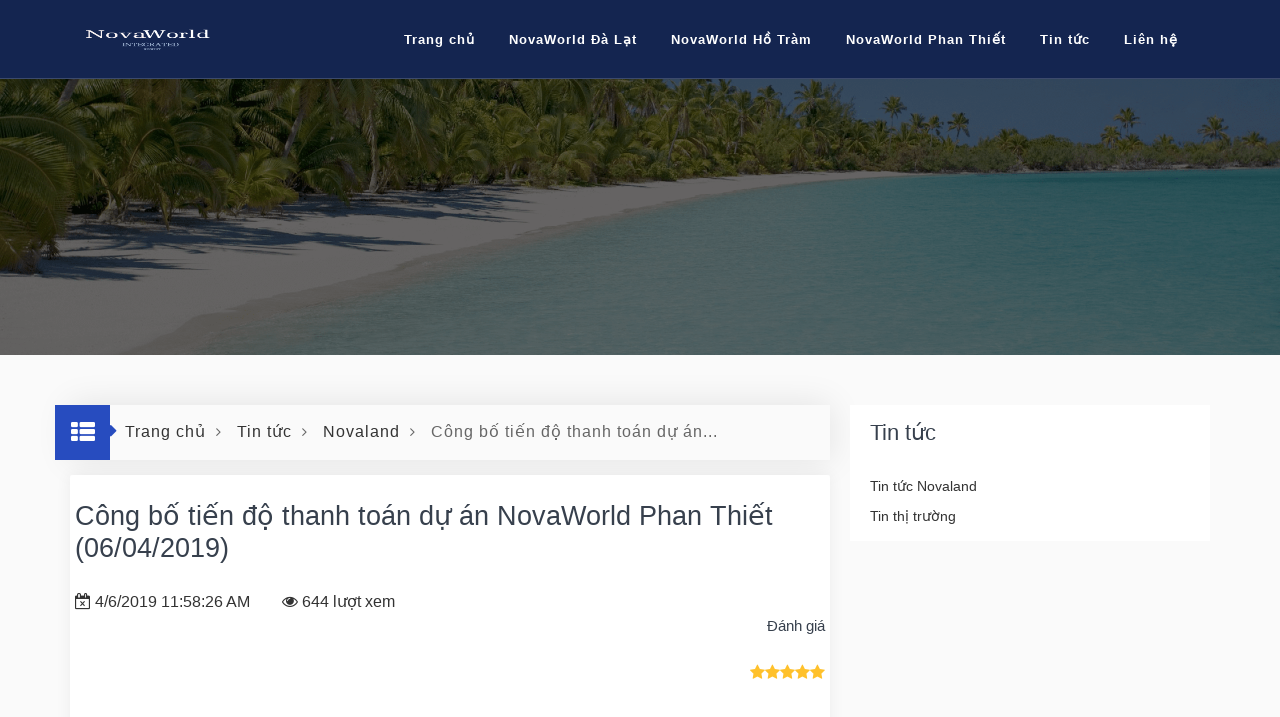

--- FILE ---
content_type: text/html; charset=utf-8
request_url: https://www.novaworlds.com.vn/tin-tuc/cong-bo-tien-do-thanh-toan-du-an-novaworld-phan-thiet-06042019.htm
body_size: 9092
content:
<!DOCTYPE html>
<html lang="vi">
<head>
    
<meta charset="utf-8">
<meta http-equiv="x-ua-compatible" content="ie=edge">
<meta name="viewport" content="width=device-width, initial-scale=1">
<meta name="abstract" content="Công bố tiến độ thanh toán dự án NovaWorld Phan Thiết (06/04/2019">
<meta name="area" content="Công bố tiến độ thanh toán dự án NovaWorld Phan Thiết (06/04/2019">
<meta name="placename" content="Việt Nam">
<meta name="author" content="https://www.novaworlds.com.vn">
<meta name="copyright" content="&copy;2019 novaworlds.com.vn">
<meta name="msvalidate.01" content="" />
<!-- Link tags -->

<title>Công bố tiến độ thanh toán dự án NovaWorld Phan Thiết (06/04/2019</title>
<meta name="description" content="Bảng tiến độ thanh toán dự án NovaWorld Phan Thiết chính thức công bố ngày 06/04/2019. Theo bảng thanh toán, quý khách hàng chỉ thanh toán 21% trong năm 2019" />
<meta name="keywords" content="tien do thanh toan du an novaworld phan thiet" />
<link rel="canonical" hreflang="vi" href="https://www.novaworlds.com.vn/tin-tuc/cong-bo-tien-do-thanh-toan-du-an-novaworld-phan-thiet-06042019.htm" />

<!-- Meta for Facebook -> Image size 1200 x 630 -->
<meta property="og:title" content="Công bố tiến độ thanh toán dự án NovaWorld Phan Thiết (06/04/2019" />
<meta property="og:type" content="article" />
<meta property="og:locale" content="vi_VN" />
<meta property="og:image:type">
<meta property="og:image:width" content="1200">
<meta property="og:image:height" content="628">
<meta property="og:image:alt" content="Công bố tiến độ thanh toán dự án NovaWorld Phan Thiết (06/04/2019">

<meta property="og:url" content="https://www.novaworlds.com.vn/tin-tuc/cong-bo-tien-do-thanh-toan-du-an-novaworld-phan-thiet-06042019.htm" />
<meta property="og:description" content="Bảng tiến độ thanh toán dự án NovaWorld Phan Thiết chính thức công bố ngày 06/04/2019. Theo bảng thanh toán, quý khách hàng chỉ thanh toán 21% trong năm 2019">
<meta property="og:site_name" content="Dự &#225;n NovaWorld - Được x&#226;y dựng v&#224; ph&#225;t triển bởi Novaland" />

<meta property="article:tag" content="tien do thanh toan du an novaworld phan thiet">
<meta property="article:author" content="novaworlds.com.vn">
<meta property="article:publisher" content="novaworlds.com.vn">

<!-- Meta for twitter -->
<meta name="twitter:title" content="Công bố tiến độ thanh toán dự án NovaWorld Phan Thiết (06/04/2019" />

<!-- Meta for Google -> Image size 250 x 250 -->
<meta itemprop="name" content="Công bố tiến độ thanh toán dự án NovaWorld Phan Thiết (06/04/2019">
<meta itemprop="description" content="Bảng tiến độ thanh toán dự án NovaWorld Phan Thiết chính thức công bố ngày 06/04/2019. Theo bảng thanh toán, quý khách hàng chỉ thanh toán 21% trong năm 2019">
<meta itemprop="image" content="">
<meta name="author" itemprop="author" content="novaworlds.com.vn">
<link rel="publisher" href="novaworlds.com.vn">
<link rel="author" href="novaworlds.com.vn">
    <link rel="amphtml" href="https://www.novaworlds.com.vn/amp/tin-tuc/cong-bo-tien-do-thanh-toan-du-an-novaworld-phan-thiet-06042019.htm">

<link rel="manifest" href="/manifest.json">
<meta name="theme-color" content="#2196f3" />

<link rel="icon" sizes="192x192" href="/favicon.ico">
<link rel="apple-touch-icon" href="/favicon.ico">
<link rel="apple-touch-startup-image" href="/favicon.ico">
<meta name="apple-mobile-web-app-status-bar-style" content="#006e33">
    
    
    <meta name="google-site-verification" content="HG2r6-08ZuMloRTd7I1Wlk42h5uq3urK-Jg4hpq0IsA" />
<meta name='dmca-site-verification' content='aU9uem13SU5ESW9TdG9xVlpMY0x6dVdrS1AvaVRZSGNZU0gwckZxSWtzRT01' />
<meta name="ahrefs-site-verification" content="fe6eda0af7a2d787856e8a69c089222ef70d335ed3dbec9d6debe626b1f15bbd">
<meta name="facebook-domain-verification" content="63qp7fkj00qmqgirphgthdhxhr0c6z" />
</head>
<body id="top">
    

<!-- main header start -->
<header class="main-header sticky-header" id="main-header-2">
    <div class="container">
        <div class="row">
            <div class="col-12">
                <nav class="navbar navbar-expand-lg navbar-light rounded">
                    <a class="navbar-brand logo navbar-brand d-flex td-width-35 mr-auto" href="/">
                        <img src="/assets/img/logos/logo.png" alt="NovaWorld logo">
                    </a>
                    <button class="navbar-toggler" type="button" data-toggle="collapse" data-target="#navbar" aria-controls="navbar" aria-expanded="false" aria-label="Toggle navigation">
                        <span class="fa fa-bars"></span>
                    </button>
                    <div class="navbar-collapse collapse w-100" id="navbar">
                        <ul class="navbar-nav ml-auto">
                            <li class="nav-item dropdown active">
                                <a class="nav-link" href="/">
                                    Trang chủ
                                </a>
                            </li>
                            <li class="nav-item dropdown">
                                <a class="nav-link" href="/novaworld-da-lat.htm">
                                    NovaWorld Đà Lạt
                                </a>
                            </li>
                            <li class="nav-item dropdown">
                                <a class="nav-link" href="/novaworld-ho-tram.htm">
                                    NovaWorld Hồ Tràm
                                </a>
                            </li>
                            <li class="nav-item dropdown">
                                <a class="nav-link" href="/novaworld-phan-thiet.htm">
                                    NovaWorld Phan Thiết
                                </a>
                            </li>
                            <li class="nav-item dropdown">
                                <a class="nav-link" href="/tin-tuc" role="button">
                                    Tin tức
                                </a>
                            </li>
                            <li class="nav-item dropdown">
                                <a class="nav-link" href="/lien-he.htm" role="button">
                                    Liên hệ
                                </a>
                            </li>
                        </ul>
                    </div>
                </nav>
            </div>
        </div>
    </div>
</header>

<div class="sub-banner overview-bgi">
    <div class="container">
        <div class="breadcrumb-area">
            
        </div>
    </div>
</div>
<div class="news-details-page content-area-15">
    <div class="container">
        <div class="row">            
            <div class="col-lg-8 col-md-12 col-xs-12 slider">
                <div class="option-bar d-none d-xl-block d-lg-block d-md-block d-sm-block">
                    <div class="row clearfix">
                        <div class="col-xl-12 col-lg-12 col-md-12 col-sm-12">
                            <h4>
                                <span class="heading-icon">
                                    <i class="fa fa-caret-right icon-design"></i>
                                    <i class="fa fa-th-list"></i>
                                </span>
                            </h4>
                            <div class="sub-breadcrumb">
                                <div class="breadcrumb-area">
                                    <ul class="breadcrumbs" vocab="https://schema.org/" typeof="BreadcrumbList">
                                        <li property="itemListElement" typeof="ListItem">
                                            <a property="item" typeof="WebPage" href="https://www.novaworlds.com.vn/"><span property="name">Trang chủ</span></a>
                                            <meta property="position" content="1">
                                        </li>
                                        <li property="itemListElement" typeof="ListItem" class="active">
                                            <a property="item" typeof="WebPage" href="/tin-tuc"><span property="name">Tin tức</span></a>
                                            <meta property="position" content="2">
                                        </li>
                                        <li property="itemListElement" typeof="ListItem" class="active">
                                            <a property="item" typeof="WebPage" href="/tin-tuc/novaland"><span property="name">Novaland</span></a>
                                            <meta property="position" content="3">
                                        </li>
                                        <li property="itemListElement" typeof="ListItem" class="active">
                                            <span property="item" typeof="WebPage"><span property="name">Công bố tiến độ thanh toán dự án...</span></span>
                                            <meta property="position" content="4">
                                        </li>
                                    </ul>
                                </div>
                            </div>
                        </div>
                    </div>
                </div>           
                
<div class="tabbing tabbing-box mb-60">
    <div class="tab-content" id="carTabContent">
        <div id="property-details" class="faq-accordion">
            <div class="card m-b-0">
                <div class="card-header card-block">
                    <div class="carousel properties-details-sliders slide mb-60">
                        <div class="heading-news">
                            <div class="row">
                                <div class="col-md-12">
                                    <div class="pull-left">
                                        <h1>Công bố tiến độ thanh toán dự án NovaWorld Phan Thiết (06/04/2019)</h1>
                                        <p><i class="fa fa-calendar-times-o"></i> 4/6/2019 11:58:26 AM &nbsp; &nbsp; &nbsp; &nbsp;<i class="fa fa-eye"></i> 644 lượt xem</p>
                                    </div>
                                    <div class="p-r">
                                        <h5>Đánh giá</h5>
                                        <p><i class="fa fa-star"></i><i class="fa fa-star"></i><i class="fa fa-star"></i><i class="fa fa-star"></i><i class="fa fa-star"></i></p>
                                    </div>
                                </div>
                            </div>
                        </div>
                    </div>
                    <h2>Bảng tiên độ thanh toán dự án NovaWorld Phan Thiết</h2>

<table border="1" cellpadding="1" cellspacing="1" class="price-board-tb" style="width: 60%">
	<tbody>
		<tr>
			<td colspan="3" style="color:blue; font-weight:bold; text-align:center; font-size:16px">Chỉ thanh toán <b>21%</b> trong năm 2019</td>
		</tr>
		<tr class="price-board-header">
			<td style="text-align:center">ĐỢT</td>
			<td style="text-align:center">THỜI GIAN</td>
			<td style="text-align:center">THANH TOÁN</td>
		</tr>
		<tr class="price-board-row1">
			<td style="text-align:center">Đợt 1</td>
			<td style="text-align:center">Ký VBTT</td>
			<td style="text-align:center; padding-right:5px">15%</td>
		</tr>
		<tr class="price-board-row2">
			<td style="text-align:center">Đợt 2</td>
			<td style="text-align:center">15/07/2019</td>
			<td style="text-align:center; padding-right:5px">1%</td>
		</tr>
		<tr class="price-board-row1">
			<td style="text-align:center">Đợt 3</td>
			<td style="text-align:center">15/08/2019</td>
			<td style="text-align:center; padding-right:5px">1%</td>
		</tr>
		<tr class="price-board-row2">
			<td style="text-align:center">Đợt 4</td>
			<td style="text-align:center">15/09/2019</td>
			<td style="text-align:center; padding-right:5px">1%</td>
		</tr>
		<tr class="price-board-row1">
			<td style="text-align:center">Đợt 5</td>
			<td style="text-align:center">15/10/2019</td>
			<td style="text-align:center; padding-right:5px">1%</td>
		</tr>
		<tr class="price-board-row2">
			<td style="text-align:center">Đợt 6</td>
			<td style="text-align:center">15/11/2019</td>
			<td style="text-align:center; padding-right:5px">1%</td>
		</tr>
		<tr class="price-board-row1">
			<td style="text-align:center">Đợt 7</td>
			<td style="text-align:center">15/12/2019</td>
			<td style="text-align:center; padding-right:5px">1%</td>
		</tr>
	</tbody>
</table>

<p><strong>(Cập nhật ngày 06/04/2019)</strong></p>

<p>Theo bảng tiến độ thanh toán, quý khách hàng chỉ thanh toán 21% trong năm 2019, quá tốt để sở hữu một căn biệt thự phố biển tại Phan Thiết.</p>

<p style="text-align: center;"><img alt="Một góc tại NovaWorld Phan Thiết" class='lazy img-responsive' data-src="/uploads/images/editor/ngocvenland/images/news/novaland/2019-Q2/2019-04-06/img765.jpg" style="width: 601px; height: 338px;" /></p>

<p>Tham khảo thêm chi tiết dự án tại đây <a href="/novaworld-phan-thiet.htm"><strong>Tổng quan dự án NovaWorld Phan Thiết</strong></a></p>

<p style="text-align: right;"><em>Theo NovaWorlds.com.vn</em></p>

                    <div class="row clearfix tags-socal-box">
                        <div class="col-lg-7 col-md-7 col-sm-7">
                            
                        </div>
                        <div class="col-lg-5 col-md-5 col-sm-5">
                            <div class="social-list">
                                <h3>Chia sẻ cho bạn bè</h3>
                                <ul>
                                    <li>
                                        <a href="https://www.facebook.com/sharer/sharer.php?u=https://www.novaworlds.com.vn/tin-tuc/cong-bo-tien-do-thanh-toan-du-an-novaworld-phan-thiet-06042019.htm" target="_blank" class="facebook" rel="nofollow">
                                            <i class="fa fa-facebook"></i>
                                        </a>
                                    </li>
                                    <li>
                                        <a href="#" class="twitter" rel="nofollow">
                                            <i class="fa fa-twitter"></i>
                                        </a>
                                    </li>
                                    <li>
                                        <a href="#" class="google" rel="nofollow">
                                            <i class="fa fa-google"></i>
                                        </a>
                                    </li>
                                    
                                </ul>
                            </div>
                        </div>
                    </div>
                </div>                
            </div>
        </div>
    </div>    
</div>

                <div class="content-area-2">
    <div class="container">
        <div class="row">
            <div class="col-lg-12 col-md-12">
                <div class="option-bar d-none d-xl-block d-lg-block d-md-block d-sm-block">
                    <div class="row clearfix">
                        <div class="col-xl-12 col-lg-12 col-md-12 col-sm-12">
                            <h4>
                                <span class="heading-icon">
                                    <i class="fa fa-caret-right icon-design"></i>
                                    <i class="fa fa-th-list"></i>
                                </span>
                                <span class="heading">Tin khác</span>
                            </h4>
                        </div>
                    </div>
                </div>
                    <div class="news-box-5">
                        <div class="row">
                            <div class="col-lg-4 col-md-5 col-pad">
                                <div class="news-thumbnail">
                                    <a href="/tin-tuc/ho-tram-diem-den-day-hua-hen-tren-ban-do-du-lich-chau-a.htm" class="property-img">                                        
                                        <img data-src="/uploads/images/news/319c678f-4d44-4243-9c0e-eb61f5c5e085.jpg" alt="Hồ Tr&#224;m Điểm Đến Đầy Hứa Hẹn Tr&#234;n Bản Đồ Du Lịch Ch&#226;u &#193;" class="lazy img-responsive img-fluid">
                                    </a>
                                    <div class="news-overlay">
                                    </div>
                                </div>
                            </div>
                            <div class="col-lg-8 col-md-7 align-self-center col-pad">
                                <div class="detail">
                                    <h2 class="title">
                                        <a href="/tin-tuc/ho-tram-diem-den-day-hua-hen-tren-ban-do-du-lich-chau-a.htm">Hồ Tràm Điểm Đến Đầy Hứa Hẹn Trên Bản Đồ Du Lịch Châu Á</a>
                                    </h2>
                                    <div class="datetime-viewing">
                                        <i class="fa fa-clock-o"></i> <span>5/24/2021 2:58:45 PM</span>&nbsp;&nbsp;<i class="fa fa-eye"></i> <span>252 lượt xem</span>
                                    </div>
                                    <p>Hồ Tràm thường được ví von như bản hoà âm rừng biển, làm say lòng người bởi màu nước xanh ngọc nguyên sơ, nằm ven quần thể cảnh quan của rừng nguyên sinh Bình Châu - Phước Bửu.</p>
                                </div>
                            </div>
                        </div>
                    </div>
                    <div class="news-box-5">
                        <div class="row">
                            <div class="col-lg-4 col-md-5 col-pad">
                                <div class="news-thumbnail">
                                    <a href="/tin-tuc/ha-tang-giao-thong-tac-dong-the-nao-den-thi-truong-bds-trong-quy-22021.htm" class="property-img">                                        
                                        <img data-src="/uploads/images/news/df44c081-2c52-4250-9622-41a191f664e4.jpg" alt="Hạ Tầng Giao Th&#244;ng T&#225;c Động Thế N&#224;o Đến Thị Trường Bđs Trong Qu&#253; 2/2021?" class="lazy img-responsive img-fluid">
                                    </a>
                                    <div class="news-overlay">
                                    </div>
                                </div>
                            </div>
                            <div class="col-lg-8 col-md-7 align-self-center col-pad">
                                <div class="detail">
                                    <h2 class="title">
                                        <a href="/tin-tuc/ha-tang-giao-thong-tac-dong-the-nao-den-thi-truong-bds-trong-quy-22021.htm">Hạ Tầng Giao Thông Tác Động Thế Nào Đến Thị Trường Bđs Trong Quý 2/2021?</a>
                                    </h2>
                                    <div class="datetime-viewing">
                                        <i class="fa fa-clock-o"></i> <span>5/24/2021 2:28:43 PM</span>&nbsp;&nbsp;<i class="fa fa-eye"></i> <span>460 lượt xem</span>
                                    </div>
                                    <p>Thành phố Hồ Chí Minh thông qua phê duyệt dự án kết nối vùng hơn 12.000 tỉ đồng, trong đó có nút giao thông An Phú, Tp.Thủ Đức. Dự án có quy mô 3 tầng, hầm chui 2 chiều kết nối từ cao tốc Tp...</p>
                                </div>
                            </div>
                        </div>
                    </div>
                    <div class="news-box-5">
                        <div class="row">
                            <div class="col-lg-4 col-md-5 col-pad">
                                <div class="news-thumbnail">
                                    <a href="/tin-tuc/novaland-dam-bao-tien-do-xay-dung-novaworld-ho-tram.htm" class="property-img">                                        
                                        <img data-src="/uploads/images/news/0133538c-f2dd-4e15-88d0-eaa2dee0d809.jpg" alt="Novaland Đảm Bảo Tiến Độ X&#226;y Dựng Novaworld Ho Tram" class="lazy img-responsive img-fluid">
                                    </a>
                                    <div class="news-overlay">
                                    </div>
                                </div>
                            </div>
                            <div class="col-lg-8 col-md-7 align-self-center col-pad">
                                <div class="detail">
                                    <h2 class="title">
                                        <a href="/tin-tuc/novaland-dam-bao-tien-do-xay-dung-novaworld-ho-tram.htm">Novaland Đảm Bảo Tiến Độ Xây Dựng Novaworld Ho Tram</a>
                                    </h2>
                                    <div class="datetime-viewing">
                                        <i class="fa fa-clock-o"></i> <span>5/24/2021 11:28:42 AM</span>&nbsp;&nbsp;<i class="fa fa-eye"></i> <span>304 lượt xem</span>
                                    </div>
                                    <p>Đại hội đồng cổ đông Novaland 2021 xác định dự án <strong>NovaWorld Ho Tram</strong> đang chú trọng hoàn thành đúng tiến độ các phân kỳ, sớm tạo điểm đến mới cho thị trường du lịch khu vực.</p>
                                </div>
                            </div>
                        </div>
                    </div>
                    <div class="news-box-5">
                        <div class="row">
                            <div class="col-lg-4 col-md-5 col-pad">
                                <div class="news-thumbnail">
                                    <a href="/tin-tuc/nhieu-hang-muc-cua-novaworld-ho-tram-se-di-vao-van-hanh-nam-2021.htm" class="property-img">                                        
                                        <img data-src="/uploads/images/news/bdd75ea2-b23f-47c9-9ec2-c0a48e4ca01c.jpg" alt="Nhiều Hạng Mục Của Novaworld Ho Tram Sẽ Đi V&#224;o Vận H&#224;nh Năm 2021" class="lazy img-responsive img-fluid">
                                    </a>
                                    <div class="news-overlay">
                                    </div>
                                </div>
                            </div>
                            <div class="col-lg-8 col-md-7 align-self-center col-pad">
                                <div class="detail">
                                    <h2 class="title">
                                        <a href="/tin-tuc/nhieu-hang-muc-cua-novaworld-ho-tram-se-di-vao-van-hanh-nam-2021.htm">Nhiều Hạng Mục Của Novaworld Ho Tram Sẽ Đi Vào Vận Hành Năm 2021</a>
                                    </h2>
                                    <div class="datetime-viewing">
                                        <i class="fa fa-clock-o"></i> <span>5/21/2021 7:28:28 PM</span>&nbsp;&nbsp;<i class="fa fa-eye"></i> <span>472 lượt xem</span>
                                    </div>
                                    <p>Tiến độ xây dựng dự án <strong>NovaWorld Ho Tram</strong> đang theo kịp sự phát triển hạ tầng giao thông và tiềm năng du lịch của Bà Rịa - Vũng Tàu: trục đường ven biển Hồ Tràm – đoạn đi qua dự án...</p>
                                </div>
                            </div>
                        </div>
                    </div>
                    <div class="news-box-5">
                        <div class="row">
                            <div class="col-lg-4 col-md-5 col-pad">
                                <div class="news-thumbnail">
                                    <a href="/tin-tuc/luc-day-moi-cho-gia-tri-bat-dong-san-ho-tram-cafelandtv.htm" class="property-img">                                        
                                        <img data-src="/uploads/images/news/no-photo.jpg" alt="Lực Đẩy Mới Cho Gi&#225; Trị Bất Động Sản Hồ Tr&#224;m - Cafelandtv" class="lazy img-responsive img-fluid">
                                    </a>
                                    <div class="news-overlay">
                                    </div>
                                </div>
                            </div>
                            <div class="col-lg-8 col-md-7 align-self-center col-pad">
                                <div class="detail">
                                    <h2 class="title">
                                        <a href="/tin-tuc/luc-day-moi-cho-gia-tri-bat-dong-san-ho-tram-cafelandtv.htm">Lực Đẩy Mới Cho Giá Trị Bất Động Sản Hồ Tràm - Cafelandtv</a>
                                    </h2>
                                    <div class="datetime-viewing">
                                        <i class="fa fa-clock-o"></i> <span>5/19/2021 3:58:17 PM</span>&nbsp;&nbsp;<i class="fa fa-eye"></i> <span>258 lượt xem</span>
                                    </div>
                                    <p>Thông tin Cảng hàng không quốc tế Long Thành chính thức khởi công giai đoạn 1 vào đầu năm 2021 được giới chuyên gia nhận định sẽ là đòn bẩy cho thị trường bất động sản phía Nam tăng tốc, mà điểm...</p>
                                </div>
                            </div>
                        </div>
                    </div>
                
<div class="pagination-box hidden-mb-45 text-center">
    <nav aria-label="Page navigation example">
        <ul class="pagination">
            <li class="page-item"><a class="page-link" href="/tin-tuc/cong-bo-tien-do-thanh-toan-du-an-novaworld-phan-thiet-06042019.htm?p=1"><span aria-hidden="true">&#60;</span></a></li>
                            <li class="page-item"><a class="page-link active" href="#" rel="nofollow">1</a></li>
                            <li class="page-item"><a class="page-link" href="/tin-tuc/cong-bo-tien-do-thanh-toan-du-an-novaworld-phan-thiet-06042019.htm?p=2" rel="nofollow">2</a></li>
                            <li class="page-item"><a class="page-link" href="/tin-tuc/cong-bo-tien-do-thanh-toan-du-an-novaworld-phan-thiet-06042019.htm?p=3" rel="nofollow">3</a></li>
                            <li class="page-item"><a class="page-link" href="/tin-tuc/cong-bo-tien-do-thanh-toan-du-an-novaworld-phan-thiet-06042019.htm?p=4" rel="nofollow">4</a></li>
                            <li class="page-item"><a class="page-link" href="/tin-tuc/cong-bo-tien-do-thanh-toan-du-an-novaworld-phan-thiet-06042019.htm?p=5" rel="nofollow">5</a></li>
                            <li class="page-item"><a class="page-link" href="/tin-tuc/cong-bo-tien-do-thanh-toan-du-an-novaworld-phan-thiet-06042019.htm?p=6" rel="nofollow">6</a></li>
                            <li class="page-item"><a class="page-link" href="/tin-tuc/cong-bo-tien-do-thanh-toan-du-an-novaworld-phan-thiet-06042019.htm?p=7" rel="nofollow">7</a></li>
                            <li class="page-item"><a class="page-link" href="/tin-tuc/cong-bo-tien-do-thanh-toan-du-an-novaworld-phan-thiet-06042019.htm?p=8" rel="nofollow">8</a></li>
                            <li class="page-item"><a class="page-link" href="/tin-tuc/cong-bo-tien-do-thanh-toan-du-an-novaworld-phan-thiet-06042019.htm?p=9" rel="nofollow">9</a></li>
            <li class="page-item"><a class="page-link" href="/tin-tuc/cong-bo-tien-do-thanh-toan-du-an-novaworld-phan-thiet-06042019.htm?p=2" rel="nofollow"><span aria-hidden="true">&#62;</span></a></li>
        </ul>
    </nav>
</div>            </div>
        </div>
    </div>
</div>
            </div>
            <div class="col-lg-4 col-md-12">
    <div class="sidebar mbl">
        <div class="widget categories">
            <h5 class="sidebar-title">Tin tức</h5>
            <ul>
                    <li><a href="/tin-tuc/novaland">Tin tức Novaland</a></li>
                    <li><a href="/tin-tuc/tin-thi-truong">Tin thị trường</a></li>
            </ul>
        </div>        
    </div>
</div>
        </div>
        
    </div>
</div>
<input type="hidden" id="hfTitleUrl" value="cong-bo-tien-do-thanh-toan-du-an-novaworld-phan-thiet-06042019" />

<!-- Footer start -->
<footer id="footer" class="footer">
    <div class="container footer-inner">
        <div class="row">
            <div class="col-xl-6 col-lg-6 col-md-6 col-sm-6">
                <div class="footer-item">
                    <h4>Liên hệ</h4>
                    <ul class="contact-info">
                        <li>
                            <strong>SÀN GIAO DỊCH BẤT ĐỘNG SẢN NOVALAND</strong>
                        </li>
                        <li>
                            Địa chỉ: 74 Nguyễn Văn Trỗi, P.8, Q. Phú Nhuận, Tp. Hồ Chí Minh
                        </li>
                        <li>
                            Email: <a href="mailto:26 Mai Chí Thọ, P. Bình Khánh, Q.2, Tp. Hồ Chí Minh" rel="nofollow">contact@ixoraresort.vn</a>
                        </li>
                        <li>
                            Phone: <a href="tel:0901 79 99 79" rel="nofollow">0901 79 99 79</a>
                        </li>
                    </ul>
                    <ul class="social-list clearfix">
                        <li><a href="https://www.facebook.com/novaworldshotram" class="facebook" rel="nofollow"><i class="fa fa-facebook"></i></a></li>
                        <li><a href="#" class="twitter" rel="nofollow"><i class="fa fa-twitter"></i></a></li>
                        <li><a href="#" class="google" rel="nofollow"><i class="fa fa-google-plus"></i></a></li>
                        <li><a href="#" class="rss" rel="nofollow"><i class="fa fa-rss"></i></a></li>
                        <li><a href="#" class="linkedin" rel="nofollow"><i class="fa fa-linkedin"></i></a></li>
                    </ul>
                    <div style="padding-top:15px">
                        <a href="//www.dmca.com/Protection/Status.aspx?ID=afd40f59-795f-4988-8adc-f0db71baefcb" title="DMCA.com Protection Status" class="dmca-badge"> <img src="https://images.dmca.com/Badges/_dmca_premi_badge_4.png?ID=afd40f59-795f-4988-8adc-f0db71baefcb" alt="DMCA.com Protection Status" /></a>
                        <script src="https://images.dmca.com/Badges/DMCABadgeHelper.min.js"></script>
                    </div>
                </div>
            </div>
            <div class="col-xl-3 col-lg-3 col-md-6 col-sm-6">
                <div class="footer-item">
                    <h4>
                        Liên kết nhanh
                    </h4>
                    <ul class="links">
                        <li>
                            <a href="/novaworld-ho-tram.htm"><i class="fa fa-angle-right"></i>NovaWorld Hồ Tràm</a>
                        </li>
                        <li>
                            <a href="/novaworld-phan-thiet.htm"><i class="fa fa-angle-right"></i>NovaWorld Phan Thiết</a>
                        </li>
                        <li>
                            <a href="/tin-tuc"><i class="fa fa-angle-right"></i>Tin tức</a>
                        </li>
                        <li>
                            <a href="/lien-he.htm"><i class="fa fa-angle-right"></i>Liên hệ</a>
                        </li>
                    </ul>                    
                </div>
            </div>
            <div class="col-xl-3 col-lg-3 col-md-6 col-sm-6">
                <div class="footer-item clearfix">
                    <h4>Nhận Email</h4>
                    <div class="Subscribe-box">
                        <p>Bạn sẽ nhận thông tin mới nhất về các dự án trực tiếp từ chủ đầu tư hàng tuần. Các sự kiện - Events, khuyến mãi.</p>
                        <form id="frmSubscribe" action="#" method="GET">
                            <p>
                                <input type="text" class="form-contact" id="email" name="email" placeholder="Địa chỉ Email">
                            </p>
                            <p>
                                <button id="btnSubscribe" type="submit" name="btnSubscribe" class="btn btn-block btn-color">
                                    Đăng ký
                                </button>
                            </p>
                        </form>
                    </div>
                </div>
            </div>
        </div>
        <div class="row">
            <div class="col-xl-12">
                <p class="copy">Copyright ©2020 - 2021 by <a href="https://www.ngocvenland.vn/" target="_blank">www.ngocvenland.vn</a></p>
            </div>
        </div>
    </div>
</footer>

    <!-- External CSS libraries -->
    <link type="text/css" rel="stylesheet" href="/css/client/bootstrap.min.css">
    <link type="text/css" rel="stylesheet" href="/css/client/newsview/animate.min.css">
    <link type="text/css" rel="stylesheet" href="/css/client/newsview/magnific-popup.css">
    <!-- OpenSans-Light fonts for search icon -->
    <link type="text/css" rel="stylesheet" href="/fonts/font-awesome/css/newsview.css">
    <link type="text/css" rel="stylesheet" href="/fonts/flaticon/font/flaticon.css">
    <!-- Custom Stylesheet -->
    <link type="text/css" rel="stylesheet" href="/css/client/newsview/style.css">
    <link rel="stylesheet" type="text/css" id="style_sheet" href="/css/client/skins/style1.css">


    <!-- External JS libraries -->
    <script src="/js/client/jquery-2.2.0.min.js"></script>
    <script src="/js/jquery.lazy.min.js"></script>
    <script src="/js/client/bootstrap.min.js"></script>
    <script src="/js/client/jquery.selectBox.js"></script>
    <script src="/js/client/wow.min.js"></script>
    <script src="/js/client/jquery.magnific-popup.min.js"></script>
    <script src="/js/client/jquery.filterizr.js"></script>
    <script src="/js/client/backstretch.js"></script>
    <script src="/js/client/jquery.countdown.js"></script>
    <script src="/js/client/jquery.scrollUp.js"></script>
    <script src="/js/client/dropzone.js"></script>
    <script src="/js/client/slick.min.js"></script>
    <script src="/js/client/jquery.mCustomScrollbar.concat.min.js"></script>
    <!-- Custom JS Script -->
    <script src="/js/client/app.js"></script>
    <script src="/js/client/newsview.js"></script>
    <script src="/js/client/common.js"></script>    

    <!-- Global site tag (gtag.js) - Google Ads: 1033280372 -->
<script async src="https://www.googletagmanager.com/gtag/js?id=AW-1033280372"></script>
<script>
  window.dataLayer = window.dataLayer || [];
  function gtag(){dataLayer.push(arguments);}
  gtag('js', new Date());

  gtag('config', 'AW-1033280372');
</script>



<!-- Google Tag Manager (noscript) -->
<noscript>
    <iframe src="https://www.googletagmanager.com/ns.html?id=GTM-58ZP4L3"
            height="0" width="0" style="display:none;visibility:hidden"></iframe>
</noscript>
<!-- End Google Tag Manager (noscript) -->
    <script>
    if ('serviceWorker' in navigator)
    {
        navigator.serviceWorker
            .register('/serviceworker.js')
            .then(function () { console.log('Service Worker Registered'); });
    }
</script>
    
<input type="hidden" value="www.novaworlds.com.vn" id="hfHost" />
<input type="hidden" value="/tin-tuc/cong-bo-tien-do-thanh-toan-du-an-novaworld-phan-thiet-06042019.htm" id="hfLocalPath" />
<input type="hidden" value="3.143.228.232" id="hfIPAddress" />
<input type="hidden" value="Mozilla/5.0 (Macintosh; Intel Mac OS X 10_15_7) AppleWebKit/537.36 (KHTML, like Gecko) Chrome/131.0.0.0 Safari/537.36; ClaudeBot/1.0; +claudebot@anthropic.com)" id="hfUserAgent" />
<input type="hidden" id="hfIsMobileDevice" />
<input type="hidden" value="Chrome131" id="hfBrowserType" />
<input type="hidden" value="Chrome" id="hfBrowser" />
<input type="hidden" value="3kbrjcwe2l2ncns4yveukvey" id="hfSession" />
<input type="hidden" value="" id="hf_ads_conversion_type" />

<input type="hidden" value="" id="hf_ads_conversion_code" />
<input type="hidden" value="" id="hf_ads_conversion_callus_code" />
</body>
</html>

--- FILE ---
content_type: text/css
request_url: https://www.novaworlds.com.vn/fonts/flaticon/font/flaticon.css
body_size: 678
content:
	/*
  	Flaticon icon font: Flaticon
  	Creation date: 19/03/2018 21:33
  	*/

@font-face {
  font-family: "Flaticon";
  font-display: fallback;
  src: url("/fonts/flaticon/font/Flaticon.eot");
  src: url("/fonts/flaticon/font/Flaticon.eot?#iefix") format("embedded-opentype"),
       url("/fonts/flaticon/font/Flaticon.woff") format("woff"),
       url("/fonts/flaticon/font/Flaticon.ttf") format("truetype"),
       url("/fonts/flaticon/font/Flaticon.svg#Flaticon") format("svg");
  font-weight: normal;
  font-style: normal;
}

@media screen and (-webkit-min-device-pixel-ratio:0) {
  @font-face {
    font-family: "Flaticon";
    src: url("/fonts/flaticon/font/Flaticon.svg#Flaticon") format("svg");
  }
}

[class^="flaticon-"]:before, [class*=" flaticon-"]:before,
[class^="flaticon-"]:after, [class*=" flaticon-"]:after {   
  font-family: Flaticon;
    font-size: auto;
    font-style: normal;
    margin-left: 0;
}

.flaticon-login-arrow-outline:before { content: "\f100"; }
.flaticon-chat:before { content: "\f101"; }
.flaticon-heart-shape-outline:before { content: "\f102"; }
.flaticon-locked-padlock:before { content: "\f103"; }
.flaticon-logout:before { content: "\f104"; }
.flaticon-add:before { content: "\f105"; }
.flaticon-calendar-1:before { content: "\f106"; }
.flaticon-calendar:before { content: "\f107"; }
.flaticon-user:before { content: "\f108"; }
.fa fa-user:before { content: "\f109"; }
.flaticon-check-mark:before { content: "\f10a"; }
.flaticon-draw-check-mark:before { content: "\f10b"; }
.flaticon-room-service:before { content: "\f10c"; }
.flaticon-idea:before { content: "\f10d"; }
.flaticon-green-park-city-space:before { content: "\f10e"; }
.flaticon-weightlifting:before { content: "\f10f"; }
.flaticon-theatre-masks:before { content: "\f110"; }
.flaticon-alarm-clock:before { content: "\f111"; }
.flaticon-parking:before { content: "\f112"; }
.flaticon-swimmer:before { content: "\f113"; }
.flaticon-old-typical-phone:before { content: "\f114"; }
.flaticon-wifi-connection-signal-symbol:before { content: "\f115"; }
.flaticon-air-conditioner:before { content: "\f116"; }
.flaticon-monitor:before { content: "\f117"; }
.flaticon-padlock:before { content: "\f118"; }
.flaticon-agreement:before { content: "\f119"; }
.flaticon-facebook-placeholder-for-locate-places-on-maps:before { content: "\f11a"; }
.flaticon-square-layouting-with-black-square-in-east-area:before { content: "\f11b"; }
.flaticon-balcony-and-door:before { content: "\f11c"; }
.flaticon-bath:before { content: "\f11d"; }
.flaticon-bed:before { content: "\f11e"; }
.flaticon-job:before { content: "\f11f"; }
.flaticon-call-center-agent:before { content: "\f120"; }
.flaticon-badge:before { content: "\f121"; }
.flaticon-money-bag-with-dollar-symbol:before { content: "\f122"; }
.flaticon-tag:before { content: "\f123"; }
.flaticon-hotel-building:before { content: "\f124"; }
.flaticon-car-repair:before { content: "\f125"; }
.flaticon-house:before { content: "\f126"; }
.flaticon-office-block:before { content: "\f127"; }

--- FILE ---
content_type: text/css
request_url: https://www.novaworlds.com.vn/css/client/newsview/style.css
body_size: 39026
content:
body {
    font-family: 'Roboto',Arial,sans-serif;
    background: #fafafa;
    color: #333333;
}

.img-fluid {
    max-width: 100% !important;
    height: auto;
}

.page_loader {
    position: fixed;
    left: 0;
    top: 0;
    width: 100%;
    height: 100%;
    z-index: 999999;
    background: url(/images/loader.gif) center no-repeat #fff;
}

ul {
    list-style: none;
    margin: 0;
    padding: 0;
    color: #333333;
}

a {
    color: #37404d;
    text-decoration: none;
}

a:hover {
    text-decoration: none;
    color: #333333;
}

.form-control:focus {
    box-shadow: none;
}

p {
    font-size: 14px;
    line-height: 26px;
    color: #333333;
}

h1, h2, h3, h4, h5, h6, .h1, .h2, .h3, .h4, .h5, .h6 {
    color: #37404d;
}

.heading-2 {
    margin-bottom: 30px;
}

.heading-2 h4 {
    margin-bottom: 10px;
    font-weight: 500;
    font-size: 25px;
}

.heading-2 p{
    font-size: 15px;
    font-weight: 400;
}

.bordered-right {
    border-right: 1px solid rgba(22, 24, 27, .12);
}

.col-pad {
    padding: 0 0;
}

.col-pad-30 {
    padding: 0 30px;
}

.pad-minus-lr-15 {
    padding-top: 50px;
}

.mbl {
    margin: 0 0 30px 20px;
}

.mrb {
    margin: 0 20px 50px 0;
}

.mb-10 {
    margin-bottom: 10px;
}

.mb-60 {
    margin-bottom: 20px;
}

.mb-50 {
    margin-bottom: 50px;
}

.mb-40 {
    margin-bottom: 40px;
}

.mb-30 {
    margin-bottom: 30px;
}

.hidden {
    display: none;
}

.pull-left
{
    
}

.form-inline .btn,
.form-inline .btn:active {
    padding: 0 17px;
    font-size: 15px;
    background: none;
    border: solid 1px transparent;
    color: #212121;
}

.form-inline .btn-2 {
    color: #fff;
}

.form-inline .btn:hover {
    background: none;
    border: solid 1px transparent;
}

.form-inline a {
    padding: 0 17px;
}

.btn {
    border-radius: 3px;
}

.btn-black {
    color: #fff;
    background-color: #3a3a3a;
    border-color: #3a3a3a;
}

.btn-black:hover {
    color: #fff;
    background-color: #333;
    border-color: #333;
}

.btn-round {
    border-radius: 30px;
}

.delay-02s {
    animation-delay: 0.2s;
    -webkit-animation-delay: 0.2s
}

.delay-03s {
    animation-delay: 0.3s;
    -webkit-animation-delay: 0.3s
}

.delay-04s {
    animation-delay: 0.4s;
    -webkit-animation-delay: 0.4s
}

.delay-05s {
    animation-delay: 0.5s;
    -webkit-animation-delay: 0.5s
}

.delay-06s {
    animation-delay: 0.6s;
    -webkit-animation-delay: 0.6s
}

.delay-07s {
    animation-delay: 0.7s;
    -webkit-animation-delay: 0.7s
}

.delay-08s {
    animation-delay: 0.8s;
    -webkit-animation-delay: 0.8s
}

.delay-09s {
    animation-delay: 0.9s;
    -webkit-animation-delay: 0.9s
}

.delay-1s {
    animation-delay: 1s;
    -webkit-animation-delay: 1s
}

.delay-12s {
    animation-delay: 1.2s;
    -webkit-animation-delay: 1.2s
}

.delay-15s {
    animation-delay: 1.5s;
    -webkit-animation-delay: 1.5s
}

.delay-17s {
    animation-delay: 1.7s;
    -webkit-animation-delay: 1.7s
}

.delay-20s {
    animation-delay: 2.0s;
    -webkit-animation-delay: 2.0s
}

input[type=checkbox]:checked + label:before {
    content: "\2713";
    text-shadow: 1px 1px 1px rgba(0, 0, 0, .2);
    font-size: 15px;
    color: #f3f3f3;
    text-align: center;
    line-height: 15px;
}

.form-check label, .radio label {
    min-height: 20px;
    padding-left: 30px;
    margin-bottom: 0;
    font-weight: 500;
    cursor: pointer;
}

.form-check label {
    display: inline-block;
    position: relative;
    padding-left: 10px;
}

.form-check label::before {
    content: "";
    display: inline-block;
    position: absolute;
    width: 17px;
    height: 17px;
    left: 0;
    margin-left: -20px;
    border: 1px solid #cccccc;
    border-radius: 0px;
    background-color: #fff;
    -webkit-transition: border 0.15s ease-in-out, color 0.15s ease-in-out;
    -o-transition: border 0.15s ease-in-out, color 0.15s ease-in-out;
    transition: border 0.15s ease-in-out, color 0.15s ease-in-out;
}

.form-check label::after {
    display: inline-block;
    position: absolute;
    width: 16px;
    height: 16px;
    left: 0;
    top: 0;
    margin-left: -20px;
    padding-left: 3px;
    padding-top: 1px;
    font-size: 11px;
    color: #555555;
}

.checkbox-theme input[type="checkbox"]:checked + label::after {
    color: #fff;
}

.checkbox {
    margin: 3px 0;
}

.map-content-sidebar .checkbox {
    margin: 3px;
}

.checkbox label {
    display: inline-block;
    position: relative;
    padding-left: 15px;
    color: #333333;
    font-size: 13px;
    line-height: 22px;
    cursor: pointer;
}

.checkbox label::before {
    content: "";
    display: inline-block;
    position: absolute;
    width: 20px;
    height: 20px;
    left: 0;
    margin-left: -20px;
    border: 2px solid #cccccc;
    border-radius: 10%;
    background-color: #fff;
    -webkit-transition: border 0.15s ease-in-out, color 0.15s ease-in-out;
    -o-transition: border 0.15s ease-in-out, color 0.15s ease-in-out;
    transition: border 0.15s ease-in-out, color 0.15s ease-in-out;
}

.form-content-box .checkbox label::before {
    border: none;
}

.checkbox-theme input[type="checkbox"]:checked + label::before {
    background-color: #fff;
}

input[type=checkbox]:checked + label:before {
    display: inline-block;
    font: normal normal normal 14px/1 FontAwesome;
    text-rendering: auto;
    -webkit-font-smoothing: antialiased;
    -moz-osx-font-smoothing: grayscale;
    content: "\f00c";
    text-shadow: 1px 1px 1px rgba(0, 0, 0, .2);
    text-align: center;
    line-height: 16px;
    font-weight: 300;
}

.form-group .form-check {
    margin-left: 20px;
}

#page_scroller {
    -webkit-animation-duration: 1s;
    animation-duration: 1s;
    -webkit-animation-fill-mode: both;
    animation-fill-mode: both;
    -webkit-animation-name: fadeInRight;
    animation-name: fadeInRight;
    animation-delay: 0.3s;
    -webkit-animation-delay: 0.3s;
    cursor: pointer;
    color: #FFF;
    padding: 10px 11px;
    font-size: 12px;
    position: fixed;
    bottom: 25px;
    right: 25px;
    box-shadow: 0 0 12px 0 rgba(0, 0, 0, 0.2);
    border-radius: 3px;
}

/*Custom Anmation*/
.bgburns .slides li:nth-of-type(odd) .slide-background {
    animation: bgburnsEast 25s linear infinite alternate;
    -webkit-animation: bgburnsEast 25s linear infinite alternate
}

.bgburns .slides li:nth-of-type(even) .slide-background {
    animation: bgburnsWest 25s linear infinite alternate;
    -webkit-animation: bgburnsWest 25s linear infinite alternate
}

@keyframes bgburnsEast {
    from {
        transform: scale(1) translateX(0);
        -webkit-transform: scale(1) translateX(0)
    }
    to {
        transform: scale(1.2) translateX(100px);
        -webkit-transform: scale(1.2) translateX(100px)
    }
}

@-webkit-keyframes bgburnsEast {
    from {
        transform: scale(1) translateX(0);
        -webkit-transform: scale(1) translateX(0)
    }
    to {
        transform: scale(1.2) translateX(100px);
        -webkit-transform: scale(1.2) translateX(100px)
    }
}

@keyframes bgburnsWest {
    from {
        transform: scale(1) translateX(0);
        -webkit-transform: scale(1) translateX(0)
    }
    to {
        transform: scale(1.2) translateX(-100px);
        -webkit-transform: scale(1.2) translateX(-100px)
    }
}

@-webkit-keyframes bgburnsWest {
    from {
        transform: scale(1) translateX(0);
        -webkit-transform: scale(1) translateX(0)
    }
    to {
        transform: scale(1.2) translateX(-100px);
        -webkit-transform: scale(1.2) translateX(-100px)
    }
}

@media all and (max-width: 767px) {
    .flex-direction-nav {
        display: none
    }

    .bgburns .slides li .slide-background {
        -webkit-animation: none !important;
        animation: none !important
    }
}

.t-center{
    text-align: center;
}

.t-right{
    text-align: right;
}

.t-left{
    text-align: left;
}

/** Option Panel **/
.option-panel {
    z-index: 9999;
    width: 215px;
    position: fixed;
    right: 0;
    top: 20%;
    background: #fff;
    box-shadow: 0 0 15px rgba(0, 0, 0, 0.05);
    padding: 20px 15px;
    -webkit-transition: all 1s ease;
    -moz-transition: all 1s ease;
    -ms-transition: all 1s ease;
    -o-transition: all 1s ease;
    transition: all 1s ease;
}

.option-panel-collased {
    right: -215px;
}

.option-panel h2 {
    font-size: 13px;
    margin: 0 0 0 0;
    text-align: center;
    padding: 10px 0;
    font-weight: 500;
}

.option-panel .color-plate {
    width: 24px;
    height: 24px;
    float: left;
    margin: 3px;
    border-radius: 3px;
    cursor: pointer;
}

/** WEB SITE COLOR **/
.default-plate {
    background: #2048bb;
}

.blue-plate {
    background: #95c41f;
}

.yellow-plate {
    background: #ffb400;
}

.green-light-plate {
    background: #1abc9c;
}

.red-plate {
    background: #c31c1c;
}

.orange-plate {
    background: #F34B0A;
}

.yellow-light-plate {
    background: #eae328;
}

.green-light-2-plate {
    background: #0dcdbd;
}

.olive-plate {
    background: #b3c211;
}

.purple-plate {
    background: #8e44ad;
}

.blue-light-plate {
    background: #3c9dff;
}

.brown-plate {
    background: #A14C10;
}

.setting-button {
    position: absolute;
    font-size: 16px;
    text-align: center;
    width: 50px;
    height: 50px;
    line-height: 50px;
    left: -50px;
    color: #fff;
    top: 0;
    border-top-left-radius: 5px;
    border-bottom-left-radius: 5px;
    cursor: pointer;
}
/** Option Panel **/

/** OVERVIEW BGI **/
.overview-bgi {
    position: relative;
}

.overview-bgi:before {
    position: absolute;
    content: '';
    top: 0;
    left: 0;
    right: 0;
    bottom: 0;
    background-color: rgba(0, 0, 0, 0.6);
}

.overview .btn-border {
    padding: 5px 12px !important;
    border-radius: 3px;
    letter-spacing: 1px;
    text-transform: uppercase;
    font-size: 11px;
    font-weight: 500;
}

/** CONTENT AREA **/
.content-area {
    padding-bottom: 70px;
}

.content-area-2 {
    padding: 10px 0 70px;
}

.content-area-3 {
    padding-bottom: 84px;
}

.content-area-4 {
    padding: 100px 0 50px;
}

.content-area-5 {
    padding-bottom: 100px;
}

.content-area-6 {
    padding-bottom: 50px;
}

.content-area-7 {
    padding: 100px 0;
}

.content-area-8 {
    padding-top: 100px;
}

.content-area-9 {
    padding: 50px 0;
}

.content-area-10 {
    padding: 100px 0 40px;
}

.content-area-11 {
    padding: 100px 0 70px;
}

.content-area-12 {
    padding-bottom: 50px;
}

.content-area-13 {
    padding: 100px 0 50px;
}

.content-area-14 {
    padding: 100px 0 80px;
}

.content-area-15 {
    padding: 50px 0 40px;
}

.content-area-16 {
    padding: 100px 0 70px;
}

.content-area-17{
    margin-bottom: 70px;
}

.content-area-18 {
    padding: 100px 0 20px;
}

.content-area-19 {
    padding: 184px 0 70px;
}

.content-area-20 {
    padding: 100px 0;
}

/** BTN COLOR **/
.btn-border-black {
    color: #000;
    border: solid 2px #fff;
}

.btn-border-white {
    color: #fff;
    border: solid 2px #fff;
}

.btn-border-white:hover {
    color: #fff;
    border: solid 2px #fff;
}

.btn-black {
    background: #000;
    border: solid 2px #000;
    color: #fff;
}

/** BTN **/
.btn-sm {
    padding: 7px 30px;
    text-transform: uppercase;
    font-size: 14px;
    font-weight: 500;
    letter-spacing: 1.5px;
}

.btn-md {
    cursor: pointer;
    padding: 12px 30px 10px;
    letter-spacing: 1.5px;
    font-size: 14px;
    font-weight: 500;
    text-transform: uppercase;
    border-radius: 3px;
}

.btn-lg {
    cursor: pointer;
    padding: 14px 35px 12px;
    letter-spacing: 1.5px;
    font-size: 14px;
    font-weight: 400 !important;
    text-transform: uppercase;
}

.btn-white {
    cursor: pointer;
    padding: 12px 30px 10px;
    letter-spacing: 1.5px;
    font-size: 14px;
    font-weight: 500;
    text-transform: uppercase;
    border-radius: 3px;
    background: #fff;
}

.btn-md-round {
    border-radius: 30px;
    border-color: #4a90e2;
}

.btn:focus, .btn:active, .btn:focus {
    box-shadow: none !important;
    outline: none;
}

.signup-link{
    margin-top: 22px;
     margin-left: 10px;
    padding: 7px 20px;
    text-align: center;
}

.btn-white-sm-outline{
    color: #FFF;
    background: transparent;
    border: solid 2px #FFF;
    text-transform: uppercase;
    font-weight: 500;
    padding: 5px 18px;
    font-size: 12px;
}

.btn-white-sm-outline:hover{
    color: #FFF;
    padding: 6px 19px;
}

.btn-white-lg-outline{
    color: #FFF;
    background: transparent;
    border: solid 2px #FFF;
    text-transform: uppercase;
    font-weight: 400;
    padding: 12px 33px 10px;
    font-size: 12px;
}

.btn-white-lg-outline:hover{
    color: #FFF;
}

.btn-theme-sm-outline{
    color: #FFF;
    border: solid 2px #FFF;
    background: transparent;
    text-transform: uppercase;
    font-weight: 500;
    padding: 5px 18px;
    font-size: 12px;
}

.btn-theme-sm-outline:hover{
    color: #FFF;
    padding: 5px 18px;
}

/** SOCIAL MEDIA **/
.facebook:hover {
    color: #3b589e !important;
}

.twitter:hover {
    color: #56d7fe !important;
}

.linkedin:hover {
    color: #1c82ca !important;
}

.google:hover {
    color: #dc4e41 !important;
}

.rss:hover {
    color: #e78733 !important;
}

.instagram:hover {
    color: #fb3958 !important;
}

/** SOCIAL MEDIA BG **/
.facebook-bg {
    background: #4867aa;
}

.facebook-bg:hover {
    background: #3a5795;
}

.twitter-bg {
    background: #56d7fe;
}

.twitter-bg:hover {
    background: #2abced;
}

.google-bg {
    background: #dc4e41;
}

.google-bg:hover {
    background: #c83a2e;
}

.rss-bg {
    background: #e78733;
}

.rss-bg:hover {
    background: #d0782c
}

.linkedin-bg {
    background: #1c82ca;
}

.linkedin-bg:hover {
    background: #036497;
}

/** MEGAMENU **/
.megamenu-li {
    position: static;
}

.megamenu {
    position: absolute;
    width: 100%;
    left: 0;
    right: 0;
    padding: 15px;
}

.megamenu-area {
    padding: 30px 30px 5px;
    z-index: 2;
    box-shadow: 0 0 35px rgba(0, 0, 0, 0.1);
    margin-bottom: 0;
}

.megamenu-title {
    color: #333333;
    font-size: 14px;
    font-weight: 500;
    border-bottom: 1px solid #eee;
    padding-bottom: 10px;
    margin-bottom: 15px;
}

.megamenu-section {
    margin-bottom: 25px;
}

.megamenu-area .dropdown-item {
    padding: 0px !important;
    margin-bottom: 8px;
    font-size: 12px;
    font-weight: 500;
}

.megamenu-section p {
    font-size: 14px;
    color: #777;
}

/** TOP HEADER **/
#top-header {
    position: absolute;
    width: 100%;
    top: 0;
    z-index: 999;
    border-bottom: solid 1px #b7b7b7;
    background-color: rgba(0, 0, 0, 0.4);
}

#top-header a {
    color: #fff;
}

.top-header-bg-black{
    background: transparent;
}

.top-header .list-inline {
    padding: 7px 0;
}

.top-header .list-inline a {
    margin-right: 15px;
    font-size: 12px;
    letter-spacing: 1px;
}

.top-header .list-inline a i {
    margin-right: 5px;
}

.top-header .top-social-media li {
    padding: 0 4px;
    height: 40px;
    display: inline-block;
    text-align: center;
    font-size: 12px;
    line-height: 40px;
}

.top-header .top-social-media li a {
    color: #fff;
}

#top-header-2 a {
    color: #fff;
}

/** MAIN HEADER **/
#main-header {
    width: 100%;
    background: #FFF;
    webkit-transition: height .3s ease-out, background .3s ease-out, box-shadow .5s, left .2s cubic-bezier(.645, .045, .355, 1), -webkit-transform .5s;
    transition: height .3s ease-out, background .3s ease-out, box-shadow .5s, left .2s cubic-bezier(.645, .045, .355, 1), -webkit-transform .5s;
    transition: height .3s ease-out, background .3s ease-out, transform .5s, box-shadow .5s, left .2s cubic-bezier(.645, .045, .355, 1);
    transition: height .3s ease-out, background .3s ease-out, transform .5s, box-shadow .5s, left .2s cubic-bezier(.645, .045, .355, 1), -webkit-transform .5s;
}

.main-header {
    background-color:#142550;
}

.main-header .navbar {
    padding: 0;
}

.main-header .navbar-expand-lg .navbar-nav .nav-link {
    padding: 30px 17px 27px;
    font-size: 13px;
    font-weight: bold;
    letter-spacing: 1px;
    border-bottom: solid 2px transparent;
}

/*#main-header .navbar-expand-lg .navbar-nav .nav-link{
    color: #fff;
}*/

.main-header .logo img {
    height: 41px;
    width: 125px;
}

.main-header .logo {
    padding: 10px 0;
    margin-right: 50px;
    float: left;
}

a {
    transition: all .3s ease-in-out;
}

.dropdown-menu {
    min-width: 10rem;
    padding: 0;
    margin: -1px;
    font-size: 13px;
    color: #212529;
    border: 1px solid transparent;
    -webkit-transition: opacity .4s ease 0s,visibility .4s linear 0s,-webkit-transform .4s ease 0s;
    transition: opacity .4s ease 0s,visibility .4s linear 0s,-webkit-transform .4s ease 0s;
    transition: opacity .4s ease 0s,transform .4s ease 0s,visibility .4s linear 0s;
    transition: opacity .4s ease 0s,transform .4s ease 0s,visibility .4s linear 0s,-webkit-transform .4s ease 0s;
}

.dropdown:hover>.dropdown-menu {
    /*display: block;*/
}

.dropdown .dropdown-item:hover> .dropdown-menu {
    /*display: block;*/
    -webkit-transition: opacity .4s ease 0s,visibility .4s linear 0s,-webkit-transform .4s ease 0s;
    transition: opacity .4s ease 0s,visibility .4s linear 0s,-webkit-transform .4s ease 0s;
    transition: opacity .4s ease 0s,transform .4s ease 0s,visibility .4s linear 0s;
    transition: opacity .4s ease 0s,transform .4s ease 0s,visibility .4s linear 0s,-webkit-transform .4s ease 0s;
}


.main-header .dropdown-menu a {
    padding: 12px 20px;
    color: #333333;
    transition: all .3s ease-in-out;
}

.main-header .dropdown-menu a:hover {
    background: #f5f5f5;
    -webkit-transform: translateX(5px);
    transform: translateX(5px);
}

.dropdown-submenu {
    position: relative;
}

.dropdown-submenu a::after {
    transform: rotate(-90deg);
    position: absolute;
    right: 6px;
    top: 22px;
}

.dropdown-submenu .dropdown-menu {
    top: 0;
    left: 100%;
}

.dropdown-submenu:hover> .dropdown-menu {
    /*display: block;*/
    -webkit-transition: opacity .4s ease 0s,visibility .4s linear 0s,-webkit-transform .4s ease 0s;
    transition: opacity .4s ease 0s,visibility .4s linear 0s,-webkit-transform .4s ease 0s;
    transition: opacity .4s ease 0s,transform .4s ease 0s,visibility .4s linear 0s;
    transition: opacity .4s ease 0s,transform .4s ease 0s,visibility .4s linear 0s,-webkit-transform .4s ease 0s;
}

.main-header .navbar-expand-lg .navbar-nav .nav-link {
    color: #212121;
}

/*
.collapse.show{
    background: #fff;
}
*/

.open-offcanvas {
    display: block;
    text-transform: uppercase;
    font-weight: 600;
    font-size: 12px;
    height: 100%;
    /*display: none;*/
}

/** BANNER **/
#banner {
    position: relative;
}

.banner {

}

.carousel-control-next, .carousel-control-prev {
    position: absolute;
    top: 0;
    bottom: 0;
    width: 0;
}

.banner-bg{
    background: url("/assets/img/banner-3.jpg");
}

.item-bg{
    /*background: url("/assets/img/banner-1.jpg");*/
    height: 100vh;
    /*animation: bgburnsEast 25s linear infinite alternate;
    -webkit-animation: bgburnsEast 25s linear infinite alternate;*/
}

.banner img {
    animation: bgburnsEast 25s linear infinite alternate;
    -webkit-animation: bgburnsEast 25s linear infinite alternate;
}

.banner-max-height img {
    max-height: 720px;
}

.banner .slider-mover-left {
    width: 35px;
    height: 35px;
    line-height: 35px;
    position: absolute;
    z-index: 5;
    display: inline-block;
    right: -45px;
    text-align: center;
    background: #a5a5a5;
    border-radius: 5%;
}

.banner .slider-mover-right {
    width: 35px;
    height: 35px;
    line-height: 35px;
    position: absolute;
    z-index: 5;
    display: inline-block;
    right: 10px;
    text-align: center;
    background: #a5a5a5;
    border-radius: 5%;
}

.banner .slider-mover-right i {
    font-size: 23px;
    line-height: 35px;
    color: #000;
}

.banner .slider-mover-left i {
    font-size: 23px;
    line-height: 35px;
    color: #000;
}

.banner .carousel-content {
    align-self: center !important;
    margin: 0px auto;
    color: #fff;
}

/*.banner .carousel-content-left {
    align-self: center !important;
    max-width: 800px;
    margin-left: 0px;
    text-align: left;
}*/

/*.banner .banner-slider-inner h1,
.banner .banner-slider-inner h2,
.banner .banner-slider-inner h3,
.banner .banner-slider-inner h4,
.banner .banner-slider-inner h5,
.banner .banner-slider-inner h6,
.banner .banner-slider-inner p{
    max-width: 800px;
}*/

.carousel-item .text-right{
    float: right;
}

.banner .banner-slider-inner h1 {
    color: #fff;
    margin-bottom: 40px;
    font-size: 70px;
    font-weight: 700;
    letter-spacing: normal;
}

.banner .banner-slider-inner h2{
    color: #fff;
    margin-bottom: 20px;
    font-size: 45px;
    font-weight: 700;
    letter-spacing: normal;
    text-transform: uppercase;
}

.banner .banner-slider-inner h3 {
    color: #fff;
    margin-bottom: 40px;
    font-size: 45px;
    font-weight: 700;
    letter-spacing: normal;
}

.banner .banner-slider-inner .max-w{
    max-width: 490px;
}

.banner .banner-slider-inner p {
    color: #fff;
    line-height: 1.6;
    font-size: 18px;
    font-weight: 300;
    opacity: 0.8;
    margin-bottom: 40px;
}

.banner .banner-slider-inner .text-p{
    margin-bottom: 30px;
}

.banner .banner-slider-inner h1 span {
    font-weight: 700;
}

.banner .banner-slider-inner .typed-text {
    font-size: 50px;
    margin-bottom: 30px;
}

.banner .banner-slider-inner {
    display: inline-block;
    text-shadow: none;
    right: 0%;
    left: 0%;
    width: 100%;
    height: 100%;
    bottom: 0;
    background-color: rgba(36, 42, 53, 0.7);
}

.banner .banner-slider-inner .btn {
    margin: 3px;
}

.banner .carousel-bg .carousel-item {
    height: 100vh;
    background: #3e4a5b;
}

.banner_video_bg {
    height: 100vh;
}

.pattern-overlay {
    /*background-color: rgba(0, 0, 0, 0.35);
    height: 100vh;*/
}

.banner_video_bg .carousel-item {
    height: 100vh;
}

#particles-banner {
    width: 100%;
    height: 100vh;
    background-color: rgba(36, 42, 53, 0.7);
    position: absolute;
}

#particles-banner-wrapper .banner-slider-inner {
    background-color: transparent;
}

/*new breadcrumb*/
.sub-breadcrumb {
   
}

.sub-breadcrumb .breadcrumb-area {
    letter-spacing: 1px;
    width: 100%;
    position: absolute;
    top: 15px;
    padding: 0px 15px 0px 70px;
}

.sub-breadcrumb .breadcrumbs li {
    display: inline-block;
    list-style: none;
    font-size: 16px;
}

.sub-breadcrumb .breadcrumbs li a {
    color: #333333;
}

.sub-breadcrumb .breadcrumbs .active {
    margin-left: 5px;
    color: #666666;
}

.sub-breadcrumb .breadcrumbs .active:before {
    content: "\f105";
    font-family: "FontAwesome";
    font-size: 14px;
    margin-right: 10px;
    font-weight: 500;
}

/** SUB BANNER **/
.sub-banner {
    background: rgba(0, 0, 0, 0.04) url(/assets/img/news-bg.png) top left repeat;
    background-size: cover;
    height: 355px;
    background-position: center center;
    background-repeat: no-repeat;
    position: relative;
    background-color: rgba(36, 42, 53, 0.7);
}

.sub-banner .breadcrumb-area h1 {
    margin: 0 0 15px;
    font-weight: 600;
    text-transform: uppercase;
    color: #fff;
    font-size: 34px;
    letter-spacing: 2px;
}

.sub-banner .breadcrumb-area {
    letter-spacing: 1px;
    text-align: center;
    width: 100%;
    position: absolute;
    top: 48%;
    right: 0;
    left: 0;
    padding: 0 15px;
}

.sub-banner .breadcrumbs li {
    display: inline-block;
    list-style: none;
    font-size: 16px;
}

.sub-banner .breadcrumbs li a {
    color: #fff;
}

.sub-banner .breadcrumbs .active {
    margin-left: 5px;
    color: #fff;
}

.sub-banner .breadcrumbs .active:before {
    content: "\f105";
    font-family: "FontAwesome";
    font-size: 14px;
    margin-right: 10px;
    font-weight: 500;
}

/** MAIN TITLE **/
.main-title {
    text-align: center;
    margin-bottom: 50px;
}

.main-title h1 {
    font-weight: 600;
    color: #37404d;
    font-size: 34px;
    margin-bottom: 15px;
}

.main-title h1 span{
    font-weight: 500;
}

.main-title p{
    font-weight: 300;
    font-size: 19px;
    color: #808080;
    margin-bottom: 0;
}

/** OPTION BAR **/
.option-bar {
    border-radius: 0;
    height: 55px;
    margin-bottom: 15px;
    box-shadow: 0 0 35px rgba(0, 0, 0, 0.1);
}

.option-bar .heading-icon {
    width: 55px;
    color: #fff;
    text-align: center;
    margin-right: 20px;
    display: inline-block;
    border-radius: 0;
    position: relative;
}

.option-bar h4 {
    line-height: 55px;
    display: inline-block;
    padding-right: 0;
    border-radius: 0;
    margin: 0;
}

.option-bar .heading-icon .icon-design {
    font-size: 20px;
    position: absolute;
    right: -7px;
    top: 16px;
}

.option-bar .heading {
    font-size: 17px;
}

.change-view-btn {
    margin-left: 5px;
    background: transparent;
    width: 35px;
    height: 35px;
    display: inline-block;
    line-height: 35px;
    text-align: center;
}

.active-view-btn {
    color: #fff !important;
    margin-left: 5px;
    display: inline-block;
    width: 35px;
    height: 35px;
    line-height: 35px;
    text-align: center;
}

.change-view-btn:hover {
    color: #fff;
}

.option-bar .sorting-options {
    margin: 9px 15px 0 0;
    text-align: right;
    width: 90px;
    float: right;
}

.option-bar .sorting-options-text {
    margin: 15px 15px 0 0;
    text-align: right;
    float: right;
}

.option-bar .search-area .search-fields {
    min-height: 35px;
    padding: 0;
    height: 35px;
    box-shadow: none;
    border: 1px solid #e8e8e8;
    background: #fff;
    border-radius: 3px;
    cursor: pointer;
}

.option-bar .search-area .selectBox-dropdown .selectBox-arrow:before {
    font: normal normal normal 14px/1 FontAwesome;
    content: "\f078";
    line-height: 35px;
    color: #777;
    font-size: 12px;
}

.subtitle {
    margin-bottom: 20px;
    font-size: 14px;
    color: #9c9c9c;
}

.option-bar .search-area {
    width: 170px;
    margin-top: 10px;
    float: right;
}

/** PROPERTY BOX **/
.property-box {
    position: relative;
    margin-bottom: 30px;
    overflow: hidden;
}

.property-box:hover {
    box-shadow: 0 0 0 0 rgba(0, 0, 0, 0.10), 0 3px 3px 0 rgba(0, 0, 0, 0.10);
}

.news-thumbnail {
    position: relative;
}

.news-overlay {
    position: absolute;
    top: 0;
    left: 0;
    width: 100%;
    height: 100%;
    background: rgba(0, 0, 0, 0);
    transition: background 0.5s ease;
    content: "";
    z-index: 9;
    background: linear-gradient(to top,rgba(35,35,37,0.9) 0%,rgba(35,35,37,0.45) 5%,rgba(22,22,23,0) 15%,rgba(0,0,0,0) 100%);
    border-radius: 4px 4px 0 0;
    opacity: 1;
}

.news-overlay {
    text-align: center;
    display: flex;
    justify-content: center;
    align-items: center;
}

.overlay-link {
    color: #fff;
    border: 2px solid #FFF;
    border-radius: 50%;
    width: 36px;
    height: 36px;
    line-height: 36px;
    font-size: 12px;
    text-align: center;
    margin: 3px;
    cursor: pointer;
    display: none;
}

.overlay-link:not([href]):not([tabindex]),
.overlay-link:not([href]):not([tabindex]):hover {
    color: #fff;
}

.overlay-link:hover {
    color: #fff;
}

.news-thumbnail:hover .news-overlay {
    background-color: rgba(0, 0, 0, 0.5);
}

.news-thumbnail:hover .overlay-link {
    display: inline-block;
}

.videoWrapper {
    position: relative;
    padding-bottom: 56.25%; /* 16:9 */
    padding-top: 25px;
    height: 0;
}

.videoWrapper iframe {
    position: absolute;
    top: 0;
    left: 0;
    width: 100%;
    height: 100%;
}

/** PROPERTY BOX STARTED **/
.property-box {
    background: white;
}

.property-box .property-img {
    position: relative;
    display: block;
    overflow: hidden;
}

.property-box .property-img img{
    width: 100%;
}

.property-box .detail .title {
    font-size: 18px;
    font-weight: 500;
    margin-bottom: 10px;
}

.property-box .detail .title a:hover {
    color: #4a4747;
}

.property-box .button, input[type="submit"] {
    font-size: 11px;
    font-weight: 500;
    padding: 5px 14px;
    border-radius: 2px;
    color: white;
    background: rgba(0, 0, 0, 0.7);
    display: inline-block;
    letter-spacing: 1px;
}

.property-box .tag.featured {
    left: 15px;
    margin-top: 15px;
    z-index: 20;
    letter-spacing: 1.5px;
    background-color: rgba(0, 0, 0, 0.5);
    padding: 6px 10px 4px 10px;
    border-radius: 2px;
    text-transform: uppercase;
    font-size: 9px;
    font-weight: 500;
}

.property-box .tag {
    position: absolute;
}

.property-box .price-ratings-box {
    color: white;
    position: absolute;
    bottom: 15px;
    right: 15px;
    z-index: 20;
    text-align: right;
}

.property-box .price-ratings-box .price {
    font-weight: 400;
    font-size: 16px;
    margin: 0;
    color: #fff;
}

.ratings {
    font-size: 10px;
    color: #ffc12b;
}

.property-box .detail {
    padding: 20px 20px 15px;
}

.property-box .detail .location {
    margin: 0 0 15px;
}

.property-box .detail .location a {
    font-size: 13px;
    color: #333333;
    font-weight: 400;
}

.property-box .detail .location a i {
    margin-right: 5px;
}

.property-box ul {
    margin: 0;
    padding: 0;
}

.property-box ul li {
    list-style: none;
    width: 50%;
    float: left;
    font-weight: 400;
    line-height: 35px;
    font-size: 13px;
}

.property-box ul li i {
    margin-right: 10px;
    font-size: 14px;
    font-weight: 600;
}

.property-box .footer {
    background: none;
    border-top: 1px solid #ebebeb;
    padding: 12px 20px;
    font-size: 13px;
    color: #656565;
}

.property-box .footer a {
    color: #656565;
}

.property-box .footer span {
    float: right;
}

.property-box .footer i {
    margin-right: 5px;
}

/** PROPERTY BOX 2 STARTED **/
.property-box-2 {
    background: #FFFFFF;
    margin-bottom: 30px;
    border: none;
    border-radius: 0;
}

.property-box-2:hover {
    box-shadow: 0 0 0 0 rgba(0, 0, 0, 0.10), 0 3px 3px 0 rgba(0, 0, 0, 0.10);
}

.property-box-2 img {
    border-radius: 0;
    width: 100%;
}

.property-box-2 .detail {
    padding: 20px 20px;
    text-align: left;
}

.property-box-2 .detail p {
    font-size: 14px;
    margin: 0;
    color: #656565;
}

.property-box-2 .detail h5 {
    margin-bottom: 10px;
}

.property-box-2 .detail h5 a {
    font-size: 18px;
}

.property-box-2 .detail h4 {
    letter-spacing: 1px;
    font-weight: 500;
    margin-bottom: 15px;
    font-size: 12px;
}

/** PROPERTY BOX 3 STARTED **/
.property-box-3 {
    margin: 0 0 30px;
}

.property-box-3 .media-body{
    padding-right: 30px;
}

.property-box-3 img {
    width: 130px;
    height: 130px;
    border-radius: 3px;
    margin-right: 20px;
}

.property-box-3 h3 {
    font-size: 19px;
    margin-bottom: 10px;
}

.property-box-3 h5 {
    font-size: 14px;
    font-weight: 500;
}

.property-box-3 p {
    font-size: 14px;
    line-height: 25px;
    margin: 0;
}

/** PROPERTY BOX 4 STARTED **/
.property-box-4 {
    position: relative;
    overflow: hidden;
    color: #fff;
    margin-bottom: 30px;
}

.property-box-4 .property-img img{
    width: 100%;
}


.property-box-4 .text {
    position: absolute;
    background-color: rgba(0, 0, 0, 0.7);
    padding: 10px 20px;
    bottom: 20px;
    left: 0;
    right: 0;
    font-size: 13px;
    letter-spacing: 1px;
    z-index: 20;
}

.property-box-4 .text a {
    color: #fff;
}

/** PROPERTY BOX 5 **/
.news-box-5 {
    position: relative;
    margin-bottom: 30px;
    overflow: hidden;
    background: #fff;
}

.news-box-5:hover {
    box-shadow: 0 0 0 0 rgba(0, 0, 0, 0.10), 0 3px 3px 0 rgba(0, 0, 0, 0.10);
}

.news-box-5 .property-img {
    position: relative;
    display: block;
    overflow: hidden;
}

.news-box-5 .property-img img{
    width: 100%;
    height: 200px;
}

.news-box-5 .button, input[type="submit"] {
    font-size: 11px;
    font-weight: 500;
    padding: 6px 14px 4px;
    border-radius: 2px;
    color: white;
    background: rgba(0, 0, 0, 0.7);
    display: inline-block;
    letter-spacing: 1px;
}

.news-box-5 .tag.featured {
    left: 30px;
    margin-top: 15px;
    z-index: 20;
    background-color: rgba(0, 0, 0, 0.5);
}

.news-box-5 .tag {
    position: absolute;
}

.news-box-5 .price-ratings-box {
    position: absolute;
    bottom: 15px;
    right: 15px;
    z-index: 20;
    text-align: right;
}

.news-box-5 .price-ratings-box .price {
    font-weight: 400;
    font-size: 14px;
    color: #fff;
    margin: 0;
}

.news-box-5 .price-ratings-box .ratings {
    font-size: 10px;
    color: #ffc12b;
}

/*title for other news*/

.news-box-5-other {
    position: relative;
    /*margin-bottom: 30px;*/
    overflow: hidden;
    background: #fff;
}

.news-box-5-other .detail-other {
    padding: 20px 10px 0px 25px;
}

.news-box-5-other .detail-other .title {
    font-size: 16px;
    margin-bottom: 0px;
}

.news-box-5-other .detail-other .title a:hover {
    color: #c8470b;
}

.news-box-5-other .detail-other span {
    font-size: 13px;
    color:#584a4a;
    padding-left:20px;
    font-style:italic;
}

.news-box-5-other .detail-other .fa-arrow-right {
    font-size: 12px;
    color:#a19191;
    padding-right:5px;
}

/*end title for other news*/

.col-lg-12, .col-md-12
{
    position: relative;
    width: 100%;
    min-height: 1px;
    padding-right: 0px;
    padding-left: 0px;
}

.news-box-5 .detail {
    padding: 20px 30px 20px 25px;
}

.news-box-5 .detail .title {
    font-size: 19px;
    margin-bottom: 10px;
}

.news-box-5 .detail .title a:hover {
    color: #4a4747;
}

.p-box .detail .title {
    font-size: 22px;
}

.news-box-5 .detail .datetime-viewing {
    margin: 0 0 15px;
}

.news-box-5 .detail .datetime-viewing a {
    font-size: 13px;
    color: #333333;
}

.news-box-5 .detail .datetime-viewing span {
    font-size: 13px;
    color: #333333;
}

.news-box-5 .detail .datetime-viewing a i {
    margin-right: 5px;
}

.news-box-5 .detail p {
    margin-bottom: 15px;
    line-height: 26px;
    font-size: 14px;
}

.news-box-5 .col-pad {
    padding: 0;
}

.news-box-5 ul li {
    list-style: none;
    margin-right: 25px;
    float: left;
    font-weight: 400;
    font-size: 13px;
}

.news-box-5 ul li:last-child {
    margin: 0;
}

.news-box-5 ul li i {
    margin-right: 5px;
    font-size: 14px;
    font-weight: 600;
}

/** PROPERTY BOX 6 STARTED **/
.property-box-6 {
    background: #fff;
}

.property-box-6 img{
    width: 100%;
}

.property-box-6:hover {
    box-shadow: 0 0 0 0 rgba(0, 0, 0, 0.10), 0 3px 3px 0 rgba(0, 0, 0, 0.10);
}

.property-box-6 .info {
    padding: 0 40px;
}

.property-box-6 ul {
    padding: 0;
    display: inline-block;
}

.property-box-6 .btn {
    margin-top: 15px;
}

.property-box-6 ul li {
    list-style: none;
    color: #666666;
    font-size: 14px;
    line-height: 35px;
}

.property-box-6 ul li i {
    margin-right: 10px;
}

.property-box-6 h3 {
    margin: 0 0 20px;
}

.property-box-6 p {
    margin-bottom: 20px;
}

/** PROPERTY BOX 7 STARTED **/
.property-box-7 {
    background: #fff;
    margin-bottom: 30px;
    box-shadow: 0 0 0 0 rgba(0, 0, 0, 0.10), 0 3px 3px 0 rgba(0, 0, 0, 0.10);
}

.property-box-7 img{
    width: 100%;
}

.property-box-7:hover {
    background: #fff;
    box-shadow: 0 0 0 0 rgba(0, 0, 0, 0.10), 0 3px 3px 0 rgba(0, 0, 0, 0.10);
}

.property-box-7 .detail {
    padding: 20px 20px;
    background: #fff;
}

.property-box-7 .detail .title {
    font-size: 20px;
    margin-bottom: 10px;
    font-weight: 500;
}

.property-box-7 .detail .title a:hover {
    color: #4a4747;
}

.property-box-7 .detail .location {
    margin: 0;
    font-size: 13px;
    font-weight: 400;
}

.property-box-7 .detail .location a{
    color: #333333;
}

.property-box-7 .detail .location i {
    margin-right: 5px;
}

.property-box-7 .facilities-list {
    padding: 15px 20px;
    background: #f7f7f7;
}

.property-box-7 .facilities-list li {
    list-style: none;
    float: left;
    font-weight: 400;
    line-height: 30px;
    font-size: 14px;
    margin-right: 25px;
}

.property-box-7 .facilities-list li span {
    display: table;
    font-weight: 500;
}

.property-box-7 .facilities-list li:last-child {
    margin: 0;
}

.property-box-7 .footer {
    background: #fff;
    padding: 0;
}

.property-box-7 .footer p {
    line-height: 48px;
    margin: 0 0 0 20px;
}

.property-box-7 .footer p i {
    margin-right: 5px;
}

.property-box-7 .footer ul li {
    display: inline-block;
    width: 48px;
    margin: 0 0 0 -4px;
}

.property-box-7 .footer ul li a {
    display: block;
    font-size: 18px;
    height: inherit;
    line-height: 48px;
    text-align: center;
    width: 48px;
    border-left: 1px solid #e5e5e5;
    text-decoration: none;
    color: #333333;
}

.property-box-7 .footer ul li a:hover{
    text-decoration: none;
}

.listing-badges {
    position: absolute;
    top: 0;
    z-index: 999;
    right: 0;
    width: 100%;
    display: block;
    font-size: 15px;
    padding: 0;
    overflow: hidden;
    height: 100px;
}

.listing-badges .featured {
    float: left;
    transform: rotate(-45deg);
    left: -67px;
    top: 17px;
    position: relative;
    text-align: center;
    width: 200px;
    font-size: 12px;
    margin: 0;
    padding: 7px 10px;
    letter-spacing: 1.5px;
    font-weight: 400;
    color: #fff;
    box-shadow: 1px 2px 3px 0 rgba(2, 0, 0, .2);
    background-color: rgba(0, 0, 0, 0.5);
}

.property-box-7 .price-box {
    color: #fff;
    text-align: right;
    font-size: 15px;
    position: absolute;
    bottom: 15px;
    right: 15px;
    z-index: 20;
}

.property-box-7 .price-box span {
    font-weight: 500;
}

.news-thumbnail:before {
    content: "";
    top: 0;
    position: absolute;
    height: 100%;
    width: 100%;
    z-index: 9;
    background: linear-gradient(to top,rgba(35,35,37,0.9) 0%,rgba(35,35,37,0.45) 35%,rgba(22,22,23,0) 60%,rgba(0,0,0,0) 100%);
    border-radius: 4px 4px 0 0;
    opacity: 1;
}

/** PROPERTY BOX 8 STARTED **/
.property-box-8 .detail {
    position: relative;
    float: left;
    width: 90%;
    margin: -30px 5% 30px 5%;
    background: #fff;
    box-shadow: 0 0 35px rgba(0, 0, 0, 0.1);
    z-index: 4;
}

.property-box-8 .detail .heading{
    padding: 20px;
}

.property-box-8 .detail h3 {
    font-size: 18px;
    font-weight: 500;
    margin-bottom: 15px;
}

.property-box-8 .date-box {
    position: absolute;
    top: 15px;
    font-size: 9px;
    color: #fff;
    text-align: center;
    right: 30px;
    letter-spacing: 1.5px;
    background-color: rgba(0, 0, 0, 0.5);
    padding: 6px 10px 4px 10px;
    border-radius: 2px;
    text-transform: uppercase;
}

.property-box-8 .detail .location {
    margin: 0;
    font-size: 13px;
    font-weight: 400;
}

.property-box-8 .detail .location a {
    color: #333333;
}

.property-box-8 .properties-listing {
    text-align: center;
    border-top: 1px solid #ebebeb;
}

.property-box-8 .properties-listing span {
    color: #5a5959;
    float: left;
    line-height: 40px;
    text-align: center;
    width: 33.30%;
    font-size: 14px;
    border-right: 1px solid #ebebeb;
}

.property-box-8 .properties-listing span:last-child {
    border-right: 1px solid transparent;
}

/** USER PROFILE STARTED **/
.user-profile-box {
    background: #FFFFFF;
    box-shadow: 0 1px 1px rgba(0, 0, 0, 0.1);
    margin: 0 auto 50px;
}

.user-page .heading {
    margin-bottom: 25px;
    text-transform: uppercase;
    font-weight: 500;
    font-size: 22px;
}

.user-profile-box .header {
    padding: 30px 20px 120px;
    text-align: center;
    position: relative;
    border: none;
    margin: 0;
    background: rgba(0, 0, 0, 0.04) url(/assets/img/banner-3.jpg) top left repeat;
    background-size: cover;
    color: #efefef;
}

.user-profile-box .header h2 {
    margin: 0 0 8px;
    color: #fff;
    font-size: 24px;
}

.user-profile-box .header h4 {
    font-size: 17px;
    color: #fff;
    font-weight: 300;
}

.user-profile-box .detail {
    padding-top: 100px;
}

.user-profile-box .profile-img {
    border-radius: 50%;
    background-clip: padding-box;
    border: 5px solid #fff;
    bottom: -75px;
    float: left;
    height: 160px;
    width: 160px;
    left: 50%;
    margin-left: -75px;
    position: absolute;
    box-shadow: 0 0 0 0 rgba(0, 0, 0, 0.10), 0 3px 3px 0 rgba(0, 0, 0, 0.10);
}

.user-profile-box .detail ul li .active {
    background: #fafafa;
    font-weight: 500;
}

.user-profile-box .detail ul li a:hover {
    background: #fafafa;
}

.user-profile-box .detail ul li a {
    border-bottom: 1px solid #f5f5f5;
    padding: 12px 20px;
    display: block;
    font-size: 14px;
    font-weight: 500;
}

.user-profile-box .detail ul li a i {
    margin-right: 10px;
    font-weight: 600;
}

.submit-property{
    overflow: hidden;
}
/** MY PROPERTIES  STARTED **/
.my-properties table {
    width: 100%;
}

.my-properties table thead tr th {
    background-color: #ececec;
    border: none;
    font-weight: 500;
    padding: 10px 10px 10px 0;
}

.my-properties table thead tr th:first-child {
    padding-left: 20px;
}

.my-properties table tbody tr td {
    border-top: none;
    border-bottom: 1px solid #f3f3f3;
    padding: 20px 20px 20px 0;
    vertical-align: middle;
    font-size: 14px;
}

.my-properties table h2 {
    border: none;
    font-size: 16px;
    font-weight: 500;
    margin: 0 0 7px 0;
    padding: 0;
}

.my-properties table tbody tr td.image {
    width: 120px;
}

.my-properties table tbody tr td.image img{
    border-radius: 3px;
}

.my-properties table tbody tr td.actions .edit {
    float: left;
}

.my-properties table tbody tr td .inner figure {
    margin-bottom: 5px;
}

.my-properties table tbody tr td .inner figure i {
    font-size: 13px;
}

.my-properties table tbody tr td .price {
    font-size: 12px;
    font-weight: 500;
}

.my-properties table tbody tr td.actions {
    text-align: right;
}

.my-properties table tbody tr td.actions .edit i {
    -moz-transition: 0.4s;
    -webkit-transition: 0.4s;
    transition: 0.4s;
    margin-right: 5px;
}

.my-properties table tbody tr td.actions a {
    padding: 0;
}

.my-properties table tbody tr td:last-child {
    padding-right: 5px;
}

.submit-property .contact-2 .form-control {
    width: 100%;
    padding: 10px 20px;
    font-size: 14px;
    border: 1px solid #e8e8e8;
    background: #fff;
    outline: 0;
    color: #f6f6f6;
    height: 45px;
    border-radius: 3px;
}

.submit-property .contact-2 textarea {
    min-height: 150px;
}

.submit-property .search-area .form-control:focus {
    color: #f6f6f6;
    background-color: #fff;
    border: 1px solid #e8e8e8 !important;
}

.notification-box {
    padding: 25px;
    color: #2e86b2;
    background-color: #bae8ff;
}

.notification-box p {
    margin-bottom: 0;
}

.property-gallery {
    position: relative;
    border: 2px dashed #d0d0d0;
    border-radius: 3px;
    background: #fcfcfc;
    transition: all .3s linear;
    margin-bottom: 15px;
    display: inline-block;
    width: 100%;
    min-height: 150px;
    padding: 20px;
}

/** INTRO SECTION  STARTED **/
.intro-section {
    padding: 30px 0;
}

.intro-text h3 {
    font-size: 24px;
    margin: 0;
    line-height: 50px;
    color: #fff;
    font-weight: 300;
    text-align:center;
    vertical-align:middle;
}

.intro-section .btn {
    background: #fff;
    float: right;
}

.intro-section .btn:hover {
    box-shadow: 0 0 0 0 rgba(0, 0, 0, 0.10), 0 3px 3px 0 rgba(0, 0, 0, 0.20);
}

/** SERVICES INFO STARTED **/
.services-info {
    margin-bottom: 30px;
    padding: 20px;
    border: 1px solid #f1f2f3;
}

.services-info:hover{
    box-shadow: 0 0 0 0 rgba(0, 0, 0, 0.10), 0 3px 3px 0 rgba(0, 0, 0, 0.10);
}

.services-info i {
    font-size: 40px;
    width: 58px;
}

.services-info h5 {
    font-size: 18px;
    font-weight: 500;
    line-height: 22px;
    margin: 8px 0 10px;
}

.services-info p {
    margin: 0;
}

/** SERVICES INFO 2 STARTED **/
.services-info-2 {
    text-align: center;
    max-width: 305px;
    margin: 0 auto 30px;
}

.services-info-2 h5 {
    font-size: 18px;
    line-height: 22px;
    margin: 15px 0 15px;
}

.services-info-2 i {
    font-size: 40px;
    margin-bottom: 30px;
}

.services-info-2 h3 {
    font-size: 15px;
    line-height: 22px;
    margin: 15px 0 20px;
}

.svs .services-info-2{
    margin: 0 auto 50px;
}

/** SERVICES INFO 3 STARTED **/
.services-info-3 {
    text-align: center;
    padding: 20px;
    border: 1px solid #f1f2f3;
    border-right:  none;
}

.services-info-3:last-child{
    border: 1px solid #f1f2f3;
}

.services-info-3:hover {
    -webkit-box-shadow: 0 1px 35px rgba(0, 0, 0, 0.07);
    box-shadow: 0 1px 35px rgba(0, 0, 0, 0.07);
    background: white;
}

.services-info-3 i {
    font-size: 45px;
    margin-bottom: 20px;
}

.services-info-3 h5 {
    display: block;
    font-size: 18px;
    font-weight: 500;
    line-height: 22px;
    margin: 10px 0;
}

.services-info-3 p {
    font-size: 14px;
    margin: 0;
    line-height: 25px;
}

/** SERVICES INFO 5 STARTED **/
.services-info-5 {
    margin: 0 auto 30px;
    padding: 20px;
    box-shadow: 0 0 35px rgba(0, 0, 0, 0.1);
    background: #fafafa;
}

.services-info-5 p{
    margin-bottom: 0;
}

.services-info-5 h5 {
    font-size: 18px;
    line-height: 22px;
    margin: 15px 0 15px;
}

.services-info-5 i {
    font-size: 40px;
    margin-bottom: 30px;
}

.services-info-5 h3 {
    font-size: 15px;
    line-height: 22px;
    margin: 15px 0 20px;
}

.svs .services-info-5{
    margin: 0 auto 50px;
}

/** PARTNER AREA STARTED **/
.partner {
    text-align: center;
}

.partner .main-title {
    margin-bottom: 10px;
}

.partner .main-title h1 {
    font-size: 21px;
}

.multi-carousel {
    float: left;
    overflow: hidden;
    padding: 0 15px 15px;
    width: 100%;
    position: relative;
}

.multi-carousel .multi-carousel-inner {
    transition: 1s ease all;
    float: left;
}

.multi-carousel .multi-carousel-inner .item {
    float: left;
    cursor: pointer;
}

.multi-carousel .multi-carousel-inner .item > div {
    padding: 20px 15px 20px;
    margin: 10px;
    border: 1px solid #e6e7e8;
    color: #666;
    text-align: center;
}

.multi-carousel .multi-carousel-inner .item > div .carousel-img {
    display: flex;
    justify-content: center;
    flex-direction: column;
}

.multi-carousel .multi-carousel-inner .item > div .lead {
    font-size: 13px;
    font-weight: 500;
    color: #37404d;
    margin-bottom: 0;
}

.multi-carousel .multi-carousel-inner .item > div img {
    width: 130px;
    -webkit-filter: grayscale(100%); /* Safari 6.0 - 9.0 */
    filter: grayscale(100%);
}

.multi-carousel .multi-carousel-inner .item:hover img {
    -webkit-filter: grayscale(0%); /* Safari 6.0 - 9.0 */
    filter: grayscale(0%);
}

.multi-carousel .leftLst, .multi-carousel .rightLst {
    position: absolute;
    top: calc(50% - 20px);
}

.multi-carousel-indicator {
    width: 30px;
    height: 30px;
    line-height: 33px;
    z-index: 5;
    display: inline-block;
    right: 10px;
    text-align: center;
    background: #a5a5a5;
    border-radius: 5%;
    cursor: pointer;
}

.multi-carousel-indicator i {
    font-size: 20px;
    line-height: 22px;
    color: #333;
}

.multi-carousel .leftLst {
    left: 0;
}

.multi-carousel .rightLst {
    right: 0;
}

.multi-carousel .leftLst.over, .multi-carousel .rightLst.over {
    pointer-events: none;
    background: #ccc;
    border: none;
}
/** PARTNER AREA ENDED **/

/** DROPZONE ENDED **/
.dropzone-design {
    border: 2px dashed #d0d0d0;
    min-height: 100px;
}

.dropzone-design, .dropzone-design * {
    box-sizing: border-box;
}

.dropzone-design {
    min-height: 150px;
    border: 2px solid rgba(0, 0, 0, 0.3);
    background: white;
    padding: 20px 20px;
}

.dropzone-design.dz-clickable {
    cursor: pointer;
}

.dropzone-design.dz-clickable * {
    cursor: default;
}

.dropzone-design.dz-clickable .dz-message, .dropzone-design.dz-clickable .dz-message * {
    cursor: pointer;
}

.dropzone-design.dz-started .dz-message {
    display: none;
}

.dropzone-design.dz-drag-hover {
    border-style: solid;
}

.dropzone-design.dz-drag-hover .dz-message {
    opacity: 0.5;
}

.dropzone-design .dz-preview {
    position: relative;
    display: inline-block;
    vertical-align: top;
    margin: 16px;
    min-height: 100px;
}

.dropzone-design .dz-preview:hover {
    z-index: 1000;
}

.dropzone-design .dz-preview:hover .dz-details {
    opacity: 1;
}

.dropzone-design .dz-preview.dz-file-preview .dz-image {
    border-radius: 3px;
    background: #999;
    background: linear-gradient(to bottom, #eee, #ddd);
}

.dropzone-design .dz-preview.dz-file-preview .dz-details {
    opacity: 1;
}

.dropzone-design .dz-preview.dz-image-preview {
    background: white;
}

.dropzone-design .dz-preview.dz-image-preview .dz-details {
    -webkit-transition: opacity 0.2s linear;
    -moz-transition: opacity 0.2s linear;
    -ms-transition: opacity 0.2s linear;
    -o-transition: opacity 0.2s linear;
    transition: opacity 0.2s linear;
}

.dropzone-design .dz-preview .dz-remove {
    font-size: 14px;
    text-align: center;
    display: block;
    cursor: pointer;
    border: none;
}

.dropzone-design .dz-preview .dz-remove:hover {
    text-decoration: underline;
}

.dropzone-design .dz-preview:hover .dz-details {
    opacity: 1;
}

.dropzone-design .dz-preview .dz-details {
    z-index: 20;
    position: absolute;
    top: 0;
    left: 0;
    opacity: 0;
    font-size: 13px;
    min-width: 100%;
    max-width: 100%;
    padding: 2em 1em;
    text-align: center;
    color: rgba(0, 0, 0, 0.9);
    line-height: 150%;
}

.dropzone-design .dz-preview .dz-details .dz-size {
    margin-bottom: 1em;
    font-size: 16px;
}

.dropzone-design .dz-preview .dz-details .dz-filename {
    white-space: nowrap;
}

.dropzone-design .dz-preview .dz-details .dz-filename:hover span {
    border: 1px solid rgba(200, 200, 200, 0.8);
    background-color: rgba(255, 255, 255, 0.8);
}

.dropzone-design .dz-preview .dz-details .dz-filename:not(:hover) {
    overflow: hidden;
    text-overflow: ellipsis;
}

.dropzone-design .dz-preview .dz-details .dz-filename:not(:hover) span {
    border: 1px solid transparent;
}

.dropzone-design .dz-preview .dz-details .dz-filename span, .dropzone-design .dz-preview .dz-details .dz-size span {
    background-color: rgba(255, 255, 255, 0.4);
    padding: 0 0.4em;
    border-radius: 3px;
}

.dropzone-design .dz-preview:hover .dz-image img {
    -webkit-transform: scale(1.05, 1.05);
    -moz-transform: scale(1.05, 1.05);
    -ms-transform: scale(1.05, 1.05);
    -o-transform: scale(1.05, 1.05);
    transform: scale(1.05, 1.05);
    -webkit-filter: blur(8px);
    filter: blur(8px);
}

.dropzone-design .dz-preview .dz-image {
    border-radius: 3px;
    overflow: hidden;
    width: 120px;
    height: 120px;
    position: relative;
    transition: all 0.3s;
    display: block;
    z-index: 10;
}

.dropzone-design .dz-preview .dz-image img {
    display: block;
    filter: blur(0px);
    transition: all 0.4s;
}

.dropzone-design .dz-preview.dz-success .dz-success-mark {
    -webkit-animation: passing-through 3s cubic-bezier(0.77, 0, 0.175, 1);
    -moz-animation: passing-through 3s cubic-bezier(0.77, 0, 0.175, 1);
    -ms-animation: passing-through 3s cubic-bezier(0.77, 0, 0.175, 1);
    -o-animation: passing-through 3s cubic-bezier(0.77, 0, 0.175, 1);
    animation: passing-through 3s cubic-bezier(0.77, 0, 0.175, 1);
}

.dropzone-design .dz-preview.dz-error .dz-error-mark {
    opacity: 1;
    -webkit-animation: slide-in 3s cubic-bezier(0.77, 0, 0.175, 1);
    -moz-animation: slide-in 3s cubic-bezier(0.77, 0, 0.175, 1);
    -ms-animation: slide-in 3s cubic-bezier(0.77, 0, 0.175, 1);
    -o-animation: slide-in 3s cubic-bezier(0.77, 0, 0.175, 1);
    animation: slide-in 3s cubic-bezier(0.77, 0, 0.175, 1);
}

.dropzone-design .dz-preview .dz-success-mark, .dropzone-design .dz-preview .dz-error-mark {
    pointer-events: none;
    opacity: 0;
    z-index: 500;
    position: absolute;
    display: block;
    top: 50%;
    left: 50%;
    margin-left: -27px;
    margin-top: -27px;
}

.dropzone-design .dz-preview .dz-success-mark svg, .dropzone-design .dz-preview .dz-error-mark svg {
    display: block;
    width: 54px;
    height: 54px;
}

.dropzone-design .dz-preview.dz-processing .dz-progress {
    opacity: 1;
    -webkit-transition: all 0.2s linear;
    -moz-transition: all 0.2s linear;
    -ms-transition: all 0.2s linear;
    -o-transition: all 0.2s linear;
    transition: all 0.2s linear;
}

.dropzone-design .dz-preview.dz-complete .dz-progress {
    opacity: 0;
    -webkit-transition: opacity 0.4s ease-in;
    -moz-transition: opacity 0.4s ease-in;
    -ms-transition: opacity 0.4s ease-in;
    -o-transition: opacity 0.4s ease-in;
    transition: opacity 0.4s ease-in;
}

.dropzone-design .dz-preview:not(.dz-processing) .dz-progress {
    -webkit-animation: pulse 6s ease infinite;
    -moz-animation: pulse 6s ease infinite;
    -ms-animation: pulse 6s ease infinite;
    -o-animation: pulse 6s ease infinite;
    animation: pulse 6s ease infinite;
}

.dropzone-design .dz-preview .dz-progress {
    opacity: 1;
    z-index: 1000;
    pointer-events: none;
    position: absolute;
    height: 16px;
    left: 50%;
    top: 50%;
    margin-top: -8px;
    width: 80px;
    margin-left: -40px;
    background: rgba(255, 255, 255, 0.9);
    -webkit-transform: scale(1);
    border-radius: 8px;
    overflow: hidden;
}

.dropzone-design .dz-preview .dz-progress .dz-upload {
    background: #333;
    background: linear-gradient(to bottom, #666, #444);
    position: absolute;
    top: 0;
    left: 0;
    bottom: 0;
    width: 0;
    -webkit-transition: width 300ms ease-in-out;
    -moz-transition: width 300ms ease-in-out;
    -ms-transition: width 300ms ease-in-out;
    -o-transition: width 300ms ease-in-out;
    transition: width 300ms ease-in-out;
}

.dropzone-design .dz-preview.dz-error .dz-error-message {
    display: block;
}

.dropzone-design .dz-preview.dz-error:hover .dz-error-message {
    opacity: 1;
    pointer-events: auto;
}

.dropzone-design .dz-preview .dz-error-message {
    pointer-events: none;
    z-index: 1000;
    position: absolute;
    display: block;
    display: none;
    opacity: 0;
    -webkit-transition: opacity 0.3s ease;
    -moz-transition: opacity 0.3s ease;
    -ms-transition: opacity 0.3s ease;
    -o-transition: opacity 0.3s ease;
    transition: opacity 0.3s ease;
    border-radius: 8px;
    font-size: 13px;
    top: 130px;
    left: -10px;
    width: 140px;
    background: #be2626;
    background: linear-gradient(to bottom, #be2626, #a92222);
    padding: 0.5em 1.2em;
    color: white;
}

.dropzone-design .dz-preview .dz-error-message:after {
    content: '';
    position: absolute;
    top: -6px;
    left: 64px;
    width: 0;
    height: 0;
    border-left: 6px solid transparent;
    border-right: 6px solid transparent;
    border-bottom: 6px solid #be2626;
}

.dropzone-design {
    position: relative;
    border: 2px dashed #d0d0d0;
    border-radius: 3px;
    background: #fcfcfc;
    transition: all 0.3s linear;
    display: inline-block;
    width: 100%;
}

.dropzone-design:before {
    position: absolute;
    height: 100%;
    width: 100%;
    content: "";
    top: 0;
    left: 0;
    background: linear-gradient(to bottom, rgba(255, 255, 255, 0.95), rgba(255, 255, 255, 0.9));
    background-color: #66676b;
    opacity: 0;
    z-index: 10;
    transition: all 0.3s linear;
    border-radius: 3px;
}

.dropzone-design:hover:before {
    opacity: 0.4;
}

.dropzone-design .dz-message {
    text-align: center;
    margin: 50px 0;
    font-size: 17px;
    color: #4a4747;
    transition: all 0.3s linear;
    position: relative;
    z-index: 11;
}

.dropzone-design:hover .dz-message {
    color: #66676b;
}

.dz-message i {
    display: block;
    font-size: 32px;
    margin-bottom: 15px;
}

.dropzone-design .dz-default.dz-message span {
    display: inline;
    line-height: 117px;
}

/** SERVICES INFO 4 5STARTED **/
.services-info-4 {
    text-align: center;
    margin-bottom: 30px;
    border: 1px solid #ebebeb;
}

.services-info-4 h5 {
    margin-bottom: 20px;
    font-size: 18px;
    font-weight: 500;
}

.services-info-4 h5 a {
    text-transform: uppercase;
}

.services-info-4 .detail {
    padding: 30px 20px;
}

.services-info-4 p {
    margin-bottom: 20px;
}

.services-info-4 .btn {
    letter-spacing: 1px;
    font-size: 12px;
    padding: 6px 25px;
}

/** MODAL BODY DESIGN STARTED**/
.property-modal .modal-left {
    background: #3a3a3a;
    padding: 0px;
    color: #fff;
}

.property-modal .modal-content {
    border: none;
    background: transparent;
}

.property-modal .modal-header {
    display: initial;
    padding: 0px 0px 10px;;
    border: none;
}

.property-modal .modal-header .modal-title {
    color: #fff;
    font-size: 22px;
    font-weight: 400;
}

.property-modal .modal-header p {
    color: #fff;
    margin-bottom: 0px;
}

.property-modal .modal-header .close,
.property-modal .modal-header .close:focus {
    padding: 7px 11px;
    outline: none;
    margin: -40px -3px -15px auto;
    background: #3a3a3a;
    opacity: 1;
    font-size: 17px;
    color: #FFF;
    border-radius: 3px;
    cursor: pointer;
}

.property-modal .modal-body {
    padding: 0px 15px;
}

.modal-right {
    padding: 0px;
}

#modalCarousel .carousel-item {
    /*max-height: 240px;*/
}

.modal-left-content {

}

.modal-left-content p{
    font-size: 13px;
    color: #fff;
}

.modal-left-content img {
    width: 100%;
}

.modal-left-content .control {
    width: 30px;
    height: 30px;
    position: absolute;
    text-align: center;
    color: #FFF;
    font-size: 24px;
    line-height: 30px;
    bottom: 0px;
    opacity: .3;
}

.modal-left-content .control:hover {
    opacity: 1;
}

.modal-left-content .control-prev {
    right: 30px;
}

.modal-left-content .control-next {
    right: 0px;
}

.modal-left-content .description {
    padding: 25px 25px 10px;
}

.modal-left-content .description h3 {
    color: #fff;
    font-size: 16px;
    margin-bottom: 20px;
    font-weight: 500;
}

.modal-right-content .bullets {
    font-size: 13px;
    font-weight: 500;
    margin: 20px 0;
    columns: 2;
}

.modal-right-content .bullets li {
    margin-bottom: 8px;
    position: relative;
    padding-left: 25px;
}

.modal-right-content .bullets li i {
    left: 0;
    position: absolute;
    top: 0;
}

#modalCarousel .carousel-item iframe{
    display: block;
}


.modal-right-content {
    padding: 30px;
}

.modal-backdrop.show {
    opacity: 0.7;
}

.modal-right-content .price {
    float: right;
}

.modal-right-content h3 {
    font-size: 16px;
    font-weight: 500;
    border-bottom: 1px solid #eee;
    padding-bottom: 10px;
    margin-bottom: 20px;
    color: #37404d;
}

.modal-right-content dl {
    margin-top: 0;
    margin-bottom: 30px;
    font-size: 12px;
}

.modal-right-content dl dt {
    float: left;
    font-weight: 500;
}

.modal-right-content dl dd {
    text-align: right;
    margin-bottom: 8px;
}

.modal-right-content dl dt .btn-show{
    padding: 7px 20px;
    letter-spacing: 2px;
}
/** MODAL BODY DESIGN ENDED **/

/** TESTIMONIAL STARTED **/
.testimonial {
    padding: 80px 0 70px;
    text-align: center;
    background-position: center center;
    background-repeat: no-repeat;
    background-size: cover;
}

.testimonial .testimonia-header {
    margin: 0 auto 40px;
}

.testimonial .testimonial-inner {
    max-width: 74%;
    margin: 0 auto;
}

.testimonial .testimonial-inner .carousel-inner{
    max-width: 600px;
    margin: 0 auto;
}

.testimonial .testimonial-inner .avatar {
    max-width: 120px;
    margin: 0 auto 20px;
}

.testimonial .testimonial-inner .author-name {
    font-weight: 500;
    color: #fff;
    font-size: 14px;
    margin-bottom: 10px;
}

.testimonial .testimonial-inner .lead {
    margin-bottom: 20px;
    font-size: 15px;
    line-height: 30px;
    color: #e6e6e6;
    font-weight: 400;
}

.testimonial .testimonial-inner .carousel-item {
    margin-bottom: 40px;
}

.testimonial .testimonial-inner .testimonia-header h1 {
    color: #e6e6e6;
    font-weight: 600;
    font-size: 34px;
}

.testimonial .carousel-indicators li {
    width: 12px;
    height: 12px;
    background-color: #fff;
    border-radius: 100%;
}

.testimonial .carousel-indicators {
    bottom: 0;
}

/** TESTIMONIAL 2 STARTED **/
.testimonial-2 {
    padding: 100px 0 130px;
    background-position: center center;
    background-repeat: no-repeat;
    background-size: cover;
}

.testimonial-2 .testimonial-inner .carousel-item {
    margin-bottom: 30px;
}

.testimonial-2 .testimonial-inner .lead {
    font-size: 17px;
    margin: 0 0 15px;
    line-height: 30px;
    color: #fff;
}

.testimonial-2 .testimonia-header {
    margin: 0 auto 50px;
    text-align: center;
}

.testimonial-2 .testimonial-inner .testimonia-header h1 {
    color: #fff;
    font-weight: 600;
    font-size: 34px;
}

.testimonial-2 .testimonial-inner .author-name {
    font-weight: 500;
    margin-bottom: 5px;
    color: #fff;
}

.testimonial-2 .testimonial-inner ul li {
    display: inline-block;
    color: orange;
}

.testimonial-2 .slider-mover-left {
    width: 30px;
    height: 30px;
    line-height: 30px;
    position: absolute;
    top: 100%;
    z-index: 5;
    display: inline-block;
    right: -30px;
    text-align: center;
    background: #a5a5a5;
    border-radius: 5%;
}

.testimonial-2 .slider-mover-left i {
    font-size: 20px;
    line-height: 30px;
    color: #000;
}

.testimonial-2 .slider-mover-right {
    width: 30px;
    height: 30px;
    line-height: 30px;
    position: absolute;
    top: 100%;
    z-index: 5;
    display: inline-block;
    right: 0;
    background: #a5a5a5;
    text-align: center;
    border-radius: 5%;
}

.testimonial-2 .slider-mover-right i {
    font-size: 20px;
    line-height: 30px;
    color: #000;
}

.testimonial-2 .carousel-control-next, .carousel-control-prev {
    width: 0;
}

.testimonial-2 .testimonial-inner .rating li i {
    font-size: 13px;
}

/** TEAM STARTED 3**/
.testimonial-3 {
    background: #f1f1f1;
}

.testimonial-3 .testimonial-inner .testimonia-header h1 {
    color: #212121;
}

.testimonial-3 .testimonial-inner .lead {
    color: #333333;
}

.testimonial.testimonial-3 .lead{
    font-size: 18px;
}

.testimonial-3 .carousel-indicators li {
    width: 25px;
    height: 5px;
    background-color: #333333;
    border-radius: 10px;
}

.testimonial-3 .testimonial-inner .author-name {
    color: #212121;
}

.testimonial-3 .testimonial-inner .rating li {
    list-style: none;
    display: inline-block;
    color: orange;
    font-size: 11px;
}

.testimonial-3 .carousel-inner {
    position: relative;
    overflow: hidden;
    max-width: 500px;
    margin: 0 auto;
}

/** AGENT 1 STARTED **/
.agent-1 {
    margin-bottom: 50px;
    text-align: center;
}

.agent-1 .agent-photo img {
    height: 180px;
}

.agent-1 .agent-details {
    padding: 25px 0 0 0;
}

.agent-1 .agent-details h5 a {
    font-size: 19px;
}

.agent-1 .agent-details p {
    margin-bottom: 15px;
}

.agent-1 .agent-details .social-list li {
    display: inline-block;
}

.agent-1 .agent-details .social-list li a {
    margin: 0 10px;
    color: #333333;
}

/** AGENT 2 STARTED **/
.agent-2 {
    margin-bottom: 30px;
    background: #fff;
}

.agent-2:hover {
    box-shadow: 0 0 35px rgba(0, 0, 0, 0.1);
}

.agent-2 .agent-photo img{
    width: 100%;
}

.agent-2 .agent-details {
    text-align: center;
    padding: 20px;
}

.agent-2 .agent-details h5 {
    margin-bottom: 12px;
    font-weight: 500;
}

.agent-2 .agent-details h5 a {
    font-size: 18px;
}

.agent-2 .agent-details p {
    margin-bottom: 15px;
}

.agent-2 .agent-details .social-list li {
    display: inline-block;
}

.agent-2 .agent-details .social-list li a {
    margin: 0 10px;
    color: #333333;
}

/** AGENT 3 STARTED **/
.agent-3 {
    max-width: 320px;
    margin: 0 auto 30px;
    background: #fff;
    box-shadow: 0 0 35px rgba(0, 0, 0, 0.1);
}

.agent-3 .agent-photo img{
    position: relative;
}

.agent-3 .agent-details {
    padding: 25px 25px 20px;
    position: relative;
    float: left;
    width: 86%;
    margin: -80px 7% 30px 7%;
    background: #fff;
    box-shadow: 0 0 35px rgba(0, 0, 0, 0.1);
    z-index: 4;
}

.agent-3 .agent-details p {
    padding-left: 25px;
    position: relative;
    font-size: 13px;
    margin-bottom: 0;
    line-height: 30px;
}

.agent-3 .agent-details p a {
    color: #333333;
}

.agent-3 .agent-details p i {
    position: absolute;
    left: 0;
    line-height: 30px;
}

.agent-3 .agent-details h5 {
    margin-bottom: 15px;
}

.agent-3 .agent-details h5 a {
    font-size: 18px;
}

.agent-3 .agent-details h6 {
    font-size: 12px;
    color: #333333;
    text-transform: uppercase;
    margin-bottom: 10px;
    font-weight: 500;
}

/** AGENT 4 STARTED **/
.agent-4 {
    margin: 0 1px;
    background: #fff;
    margin-bottom: 30px;
}

.agent-4:hover {
    box-shadow: 0 0 0 0 rgba(0, 0, 0, 0.10), 0 3px 3px 0 rgba(0, 0, 0, 0.10);
}

.agent-4 .photo {
    position: relative;
}

.agent-4 .photo img{
    width: 100%;
}

.agent-4 .photo .social-list {
    width: 100%;
    position: absolute;
    bottom: 0;
    padding: 15px 10px 10px;
    border-radius: 0;
    background: rgba(0, 0, 0, 0.7);
    text-align: center;
}

.agent-4 .photo .social-list ul li {
    list-style: none;
    display: inline-block;
}

.agent-4 .photo .social-list ul li a {
    margin: 0 10px;
    color: #fff;
}

.agent-4 .details h3 a {
    font-size: 20px;
}

.agent-4 .details h3 {
    font-weight: 500;
    margin: 0 0 10px;
}

.agent-4 .details h6 {
    font-weight: 400;
    margin: 0;
    font-size: 14px;
}

.agent-4 .details .contact ul li {
    line-height: 30px;
    font-size: 13px;
}

.agent-4 .details .contact ul li a{
    color: #333333;
}


.agent-4 .details .contact ul li span {
    font-weight: 500;
    margin-right: 5px;
}

.agent-4 .details {
    padding: 0 20px 0 30px;
}

/** AGENT 5 STARTED **/
.agent-5 {
    margin: 0 0 30px;
}

.agent-5 img {
    width: 160px;
    height: 160px;
    border-radius: 3px;
    margin-right: 20px;
}

.agent-5 .media-body {
    padding-right: 30px;
}

.agent-5 h3 {
    font-size: 21px;
    margin-bottom: 10px;
}

.agent-5 h5 {
    font-size: 13px;
    font-weight: 500;
    margin-bottom: 15px;
    text-transform: uppercase;
}

.agent-5 p {
    font-size: 14px;
    margin: 0;
}

/** AGENT PAGE STARTED **/
.agent-page .heading {
    margin-bottom: 25px;
    font-size: 19px;
    text-transform: uppercase;
}

.additional-details-list li {
    list-style: none;
    line-height: 36px;
    font-weight: 500;
    font-size: 15px;
}

.additional-details-list li span {
    margin-right: 10px;
    float: left;
    font-weight: 500;
}

.attachments a i {
    margin-right: 10px;
}

.agent-6 {
    margin-bottom: 60px;
}

.agent-6 .details h3 {
    font-weight: 500;
    margin: 10px 0 20px;
}

.agent-6 .details h3 a {
    font-size: 30px;
}

/** PRICING TABLES STARTED **/
.pricing {
    text-align: center;
    margin-bottom: 30px;
    position: relative;
    z-index: 9;
    box-shadow: 0 0 35px rgba(0, 0, 0, 0.1);
}

.pricing .price-header {
    width: 100%;
    background: #fff;
    padding: 35px 20px;
}

.pricing .price-header .title {
    margin: 0 0 10px;
    font-size: 20px;
    color: #212121;
}

.pricing .price-header .price {
    font-size: 35px;
    font-weight: 300;
    margin: 0;
    color: #212121;
}

.pricing .content {
    padding: 20px 20px 30px;
    background: #f9f9f9;
}

.pricing .content ul {
    margin: 0 0 20px;
}

.pricing .content ul li {
    padding: 8px 0;
    font-size: 14px;
    color: #333333;
}

.pricing .btn {
    border-radius: 3px;
    padding: 6px 30px;
}

.pricing.featured .listing-badges {
    position: absolute;
    top: 0;
    z-index: 999;
    right: 0;
    width: 100%;
    display: block;
    font-size: 15px;
    padding: 0;
    overflow: hidden;
    height: 100px;
}

.pricing.featured .listing-badges .featured {
    float: left;
    transform: rotate(-45deg);
    left: -67px;
    top: 17px;
    position: relative;
    text-align: center;
    width: 200px;
    font-size: 12.5px;
    margin: 0;
    padding: 7px 10px;
    font-weight: 500;
    color: #fff;
}

.pricing-tables .mrg-btn-76 {
    margin-bottom: 76px;
}

/** PRICING TABLES 3 STARTED **/
.pricing-3 {
    text-align: center;
    margin-bottom: 30px;
    padding: 30px 15px;
}

.pricing-3:hover{
    box-shadow: 0 0 35px rgba(0, 0, 0, 0.1);
}

.pricing-3.popular {
    box-shadow: 0 0 35px rgba(0, 0, 0, 0.1);
}

.pricing-3 .title {
    font-size: 18px;
    margin: 0 0 20px;
    text-transform: uppercase;
    color: #212121;
}

.pricing-3 .content {
    padding: 25px 0;
}

.pricing-3 .content ul li {
    padding: 7px 0;
    font-size: 14px;
    color: #333333;
}

.pricing-3 .price {
    font-size: 45px;
    line-height: 50px;
    font-weight: 700;
    margin-bottom: 20px;
    color: #212121;
}

.pricing-3 .manth {
    font-weight: 500;
    font-size: 13px;
    color: #212121;
}

.pricing-3 .pricing-btn {
    border-radius: 3px;
    padding: 6px 30px;
}

/** CONTACT 1 STARTED **/
.contact-1 .form-control {
    width: 100%;
    padding: 10px 20px;
    font-size: 13px;
    border: 1px solid #e8e8e8;
    background: #e8e8e8;
    outline: 0;
    color: #333333;
    height: 45px;
    border-radius: 3px;
}

.contact-1 .form-control:focus {
    color: #495057;
    background-color: #e8e8e8;
    border: 1px solid #e8e8e8;
    outline: 0;
    box-shadow: none;
}

.contact-1 .form-group {
    margin-bottom: 30px;
}

.contact-1 textarea {
    min-height: 200px;
}

.contact-1 .contact-info .media {
    margin-bottom: 30px;
}

.contact-1 .contact-info .media i {
    width: 55px;
    font-size: 20px;
    height: 55px;
    line-height: 55px;
    border-radius: 50%;
    border: 1px dashed #333333;
    text-align: center;
    margin-right: 25px;
}

.contact-1 .contact-info h3 {
    margin-bottom: 35px;
    font-weight: 500;
}

.contact-1 .contact-info .media h5 {
    letter-spacing: 1px;
    font-weight: 500;
    font-size: 15px;
    text-transform: uppercase;
    margin: 0 0 15px;
}

.contact-1 .contact-info .media p {
    margin-bottom: 5px;
    font-size: 14px;
}

.contact-1 .contact-info .media p a {
    color: #333333;
}

.contact-1 .contact-info .media.mrg-btn-0 {
    margin-bottom: 0;
}

.contact-1 h2 {
    font-size: 20px;
    margin-bottom: 20px;
    font-weight: 500;
}

/** CONTACT 2 STARTED **/
.contact-2 .contact-info {
    text-align: center;
}

.contact-2 h2 {
    font-size: 20px;
    margin-bottom: 20px;
    font-weight: 500;
}

.contact-2 .contact-info strong {
    font-weight: 500;
    font-size: 14px;
}

.contact-2 .contact-info i {
    font-size: 24px;
    margin-bottom: 20px;
    color: #212529;
}

.contact-2 .contact-info p {
    margin-bottom: 5px;
}

.contact-2 .contact-info .contact-info {
    margin:10px 0 50px;
}

.contact-2 .form-control {
    width: 100%;
    padding: 10px 20px;
    font-size: 14px;
    border: 1px solid #dedede;
    background: transparent;
    outline: 0;
    color: #f6f6f6;
    height: 45px;
    border-radius: 3px;
}

.contact-2 .form-control:focus {
    color: #495057;
    background-color: transparent;
    border: 1px solid #dedede;
    outline: 0;
    box-shadow: none;
}

.contact-2 .form-group {
    margin-bottom: 20px;
}

.contact-2 textarea {
    min-height: 240px;
}

/** CONTACT 3 STARTED **/
.contact-3 .contact-info h3 {
    margin-bottom: 30px;
    font-weight: 300;
}

.contact-3 .contact-info .contact-list {
    margin: 0 0 60px;
}

.contact-3 .contact-info .contact-list li {
    list-style: none;
    padding-left: 40px;
    font-size: 14px;
    position: relative;
    margin-bottom: 20px;
    color: #333333;
    line-height: 22px
}

.contact-3 .contact-info .contact-list li i {
    left: 0;
    position: absolute;
    top: 0;
    line-height: 22px;
    font-size: 18px;
}

.contact-3 .contact-info .social-list {
    margin: 0 0 30px;
}

.contact-3 .contact-info .social-list li a {
    font-size: 16px;
    float: left;
    margin-right: 20px;
    color: #333333;
}

.contact-3 .form-control {
    width: 100%;
    padding: 10px 20px;
    font-size: 14px;
    border: 1px solid #dedede;
    background: transparent;
    outline: 0;
    /*color: #f6f6f6;*/
    height: 45px;
    border-radius: 3px;
}

.contact-3 .form-control:focus {
    color: #495057;
    background-color: transparent;
    border: 1px solid #eee;
    outline: 0;
    box-shadow: none;
}

.contact-3 .form-group {
    margin-bottom: 20px;
    width: 100%;
}

.contact-3 textarea {
    min-height: 190px;
}

/** PAGES 404 **/
.pages-404 .pages-404-inner {
    text-align: center;
}

.pages-404 .pages-404-inner h1 {
    color: #eee;
    font-size: 250px;
    font-weight: 300;
    letter-spacing: 20px;
}

.pages-404 .pages-404-inner h5 {
    font-size: 30px;
    margin-bottom: 20px;
    font-weight: 300;
}

.pages-404 .pages-404-inner .btn {
    padding: 6px 30px;
    font-size: 12px;
}

.pages-404 .pages-404-inner .e404 {
    position: absolute;
    -webkit-transform: translate(-50%, -50%);
    -ms-transform: translate(-50%, -50%);
    transform: translate(-50%, -50%);
    -webkit-backface-visibility: hidden;
    top: 50%;
    left: 50%;
}

/** FOOTER STARTED **/
.footer h4 {
    font-size: 19px;
    margin-bottom: 30px;
    color: #c5c5c5;
    font-weight: 400;
    letter-spacing: 1px;
}

.footer a {
    color: #7c7e83;
    font-size: 13px;
}

.footer a:hover {
    color: #717171;
}

.footer {
    background: #111;
    padding: 100px 0 0;
}

.footer .footer-inner p {
    line-height: 27px;
    color: #7c7e83;
    font-size: 13px;
}

.footer .footer-inner .links li {
    margin-bottom: 15px;
    padding-left: 20px;
    position: relative;
    line-height: 20px;
}

.footer .footer-inner .links li a i {
    left: 0;
    position: absolute;
    top: 0;
    line-height: 22px;
}

.footer .footer-inner .contact-info li {
    margin-bottom: 15px;
    color: #7c7e83;
    font-size: 13px;
}

.footer .footer-inner .social-list {
    margin: 30px 0 0;
}

.footer .footer-inner .social-list li a {
    font-size: 14px;
    float: left;
    margin-right: 20px;
}

.footer .copy {
    padding: 20px 0;
    border-top: solid 1px #1b1b1b;
    margin: 50px 0 0;
    text-align: center;
}

.footer .footer-inner .gallery li {
    float: left;
}

.footer .footer-inner .gallery li img {
    margin: 0 10px 10px 0;
    width: 70px;
    border-radius: 1px;
}

.footer .footer-inner .Subscribe-box {
    padding: 20px 20px 10px;
    background: #151515;
    box-shadow: 0 0 35px rgba(0, 0, 0, 0.1);
}

.footer .footer-inner .Subscribe-box .btn-color {
    border: none;
}

.footer .footer-inner .Subscribe-box form .form-contact {
    width: 100%;
    height: 40px;
    padding: 10px 15px;
    border: 1px solid #ebebeb;
    font-size: 13px;
    outline: none;
    border-radius: 2px;
}

.footer .footer-inner .Subscribe-box form .btn {
    padding: 11px 15px 10px;
    font-size: 13px;
    font-weight: 500;
    text-transform: uppercase;
    letter-spacing: 1px;
    border-radius: 2px;
}

.footer-item {
    margin-bottom: 50px;
}

/** BLOG CLASSIC STARTED **/
.blog-1 {
    border: none;
    margin-bottom: 30px;
    position: relative;
    background: #fff
}

.blog-1:hover{
    box-shadow: 0 0 0 0 rgba(0, 0, 0, 0.10), 0 3px 3px 0 rgba(0, 0, 0, 0.10);
}

.blog-1 img {
    border-radius: 0;
    width: 100%;
    height:200px;
}

.blog-1 .detail h1 {
    margin-bottom: 10px;
}

.blog-1 .detail h2 a {
    font-size: 23px;
}

.blog-1 .detail h3 {
    margin-bottom: 10px;
}

.blog-1 .detail h3 a {
    font-size: 19px;
}

.blog-1 .detail {
    padding: 20px 20px 10px;
}

.blog-1 .detail .post-meta {
    margin: 15px 0;
    font-size: 14px;
}

.blog-1 .detail .post-meta span a i {
    margin-right: 5px;
}

.blog-1 .detail .post-meta span a {
    color: #333333;
}

.blog-1 .detail .post-meta span {
    margin-right: 20px;
}

.blog-1 .detail .post-meta span:last-child {
    margin: 0;
}

.blog-1 .date-box {
    position: absolute;
    top: 20px;
    right: 20px;
    display: block;
    letter-spacing: 1px;
    padding: 12px;
    text-align: center;
}

.blog-1 .date-box h5 {
    color: #fff;
    margin: 0;
    font-size: 12px;
    text-transform: uppercase;
}

.blog-1 .btn-read-more {
    font-weight: 500;
    font-size: 11px;
    background: #e5e5e5;
    padding: 7px 18px;
    text-transform: uppercase;
    letter-spacing: 1px;
    color: #5f5f5f;
}

.blog-1 .btn-read-more:hover {
    background: #d5d5d5;
    color: #444;
}

/** BLOG 2 STARTED **/
.blog-2 {
    position: relative;
}

.blog-2 .detail {
    position: relative;
    float: left;
    width: 90%;
    margin: -30px 5% 30px 5%;
    padding: 25px 25px 15px 25px;
    background: #fff;
    box-shadow: 0 0 35px rgba(0, 0, 0, 0.1);
    z-index: 4;
}

.blog-2 .detail h3 {
    font-size: 18px;
    font-weight: 500;
    margin-bottom: 15px;
}

.blog-2 .detail h3 a:hover{
    color: #333333;
}

.blog-2 .post-meta {
    width: 100%;
    margin-bottom: 10px;
}

.blog-2 .detail .post-meta span {
    margin-right: 20px;
    font-size: 13px;
}

.blog-2 .detail p {
    font-size: 14px;
    margin-bottom: 0;
}

.blog-2 .date-box {
    position: absolute;
    top: 15px;
    font-size: 13px;
    color: #fff;
    width: 60px;
    height: 60px;
    text-align: center;
    padding-top: 13px;
    right: 19px;
}

.blog-2 .date-box::after {
    position: absolute;
    content: '';
    width: 0;
    height: 0;
    border-top: 0;
    border-bottom: 20px solid transparent;
    bottom: -20px;
    right: 0;
}

.blog-2 .date-box span {
    font-size: 19px;
    display: block;
    line-height: 22px;
    color: #fff;
}

.blog-2 .detail .post-meta span a i {
    margin-right: 5px;
}

/** BLOG 3 STARTED **/
.blog-3 {
    background: #fff;
    margin: 0 1px;
    margin-bottom: 30px;
}

.blog-3:hover {
    box-shadow: 0 0 0 0 rgba(0, 0, 0, 0.10), 0 3px 3px 0 rgba(0, 0, 0, 0.10);
}

.blog-3 .date-box {
    position: absolute;
    font-size: 12px;
    color: #fff;
    width: 60px;
    height: 60px;
    text-align: center;
    padding-top: 13px;
    left: 15px;
    line-height: normal;
    top: 15px;
}

.blog-3 .date-box span {
    font-size: 16px;
    display: block;
}

.blog-3 .date-box::after {
    position: absolute;
    content: '';
    width: 0;
    height: 0;
    border-top: 0;
    border-bottom: 20px solid transparent;
    bottom: -20px;
    left: 0;
}

.blog-3 .detail {
    padding: 0 20px;
}

.blog-3 .detail h3 {
    margin-bottom: 20px;
    font-size: 20px;
}

.blog-3 .detail h3 a {
    font-size: 20px;
}

.blog-3 .detail .post-meta {
    margin: 15px 0;
    font-size: 13px;
}

.blog-3 .detail .post-meta span {
    margin-right: 20px;
}

.blog-3 .detail .post-meta span:last-child {
    margin: 0;
}

.blog-3 .detail p {
    margin-bottom: 0;
}

.blog-3 .detail .post-meta span a i {
    margin-right: 10px;
}

/** BLOG 4 STARTED **/
.blog-4 {
    margin: 0 1px;
    margin-bottom: 30px;
}

.blog-4 .bg {
    background: #fff;
    box-shadow: 0 0 35px rgba(0, 0, 0, 0.1);
}

.blog-4 .detail {
    padding: 30px 0 30px 25px;
    background: #fff;
    left: -30px;
    position: relative;
}

.blog-4 .detail h4 {
    margin-bottom: 15px;
    font-size: 20px;
}

.blog-4 .detail p{
    margin-bottom: 0;
}

.blog-4 .detail .post-meta {
    margin: 15px 0;
    margin-bottom: 10px;
    font-size: 13px;
}

.blog-4 .detail .post-meta span {
    margin-right: 20px;
}

.blog-4 .detail .post-meta span:last-child{
    margin: 0;
}

.blog-4 .detail .post-meta span a i {
    margin-right: 10px;
}

/** PAGINATION STARTED **/
.pagination-box {
    margin-bottom: 25px;
}

.pagination {
    padding-left: 0;
    border-radius: 4px;
    display: inline-block;
}

.pagination li {
    display: inline-block;
}

.pagination > li > a, .pagination > li > span {
    border-radius: 0;
    margin: 0 5px 5px;
    width: 40px;
    height: 40px;
    text-align: center;
    padding: 0;
    line-height: 40px;
    border: none;
}

.pagination > li > a {
    color: #212529;
    font-size: 20px;
    background: #fff;
    box-shadow: 1px 1px 1px 1px rgba(0, 0, 0, 0.1);
}

.pagination > li > .active {
    color: #fff;
    box-shadow: 1px 1px 1px 1px rgba(0, 0, 0, 0.1);
}

.pagination > li > a:hover {
    color: #fff;
}

.page-item:first-child .page-link {
    margin-left: 0;
    border-top-left-radius: 0;
    border-bottom-left-radius: 0;
}

.page-item:last-child .page-link {
    border-top-right-radius: 0;
    border-bottom-right-radius: 0;
}

/** FORM SEARCH STARTED **/
.form-search {
    position: relative;
}

.form-search .form-control {
    border: 1px solid #eee;
    height: 45px;
}

.form-search .btn {
    background: none;
    position: absolute;
    right: 0;
    top: 0;
    padding: 10px 12px 9px 12px;
}

.show-more-options {
    font-weight: 600;
    font-size: 12px;
    margin-bottom: 20px;
    display: block;
    cursor: pointer;
}

.widget {
    margin-bottom: 0px;
    background: #fff;
    padding: 15px 0px 10px 20px;
}

.sidebar-title {
    margin-bottom: 25px;
    font-size: 22px;
    font-weight: 500;
}

.sidebar {
    background: #fff;
}

/** Campare properties **/
.compare-properties {
    margin-bottom: 30px;
    border-radius: 0;
    border: none;
}

#compare-search {
    margin-bottom: 15px;
}

#compare-search .form-group {
    margin-bottom: 15px;
}

.compare-properties .card-img-top {
    border-radius: 0;
}

.compare-properties h5 {
    font-size: 22px;
    margin-bottom: 15px;
    font-weight: 500;
}

.compare-properties h6 {
    margin: 0;
    font-weight: 500;
    font-size: 14px;
}

.compare-properties p {
    margin: 0;
}

.compare-properties p i {
    color: #ffc12b;
}

.comparison .heading h3 {
    font-size: 20px;
    margin: 0;
}

.comparison .heading {
    margin-bottom: 30px;
}

.comparison .faq-accordion .card-block {
    padding: 0;
}

.comparison .faq-accordion .card-title {
    font-size: 18px;
}

/** COMPARE TABLE **/
.compare-table tr {
    border: 1px solid #ececec;
}

.compare-table tr:first-child {
    border-top: none;
}

.compare-table tr td:first-child {
    width: 350px;
    background: #f8f9fa;
}

.compare-table tr td {
    box-sizing: border-box;
    font-size: 15px;
    padding: 20px 15px;
    text-align: center;
    width: 395px;
    font-weight: 500;
}

.compare-table tr td .fa-times {
    color: red;
}

.compare-table tr td .fa-check {
    color: green;
}

/** CATEGORIES STARTED **/
.categories ul li {
    line-height: 30px;
    font-size: 14px;
}

.categories ul li a {
    color: #333333;
}

.categories ul li span {
    float: right;
}

/** TAGS STARTED **/
.tags ul li a {
    float: left;
    margin: 0 5px 5px 0;
    padding: 6px 12px 4px;
    font-size: 11px;
    text-decoration: none;
    border: solid 1px #e4e4e4;
    background: #e4e4e4;
    text-transform: uppercase;
    color: #5f5f5f;
    letter-spacing: 1px;
    border-radius: 2px;
}

.tags ul li a:hover {
    color: #fff;
}

/** RECENT POSTS STARTED **/
.recent-posts .media h5 {
    margin-bottom: 7px;
    font-weight: 500;
}

.recent-posts .media h5 a {
    font-size: 14px;
}

.recent-posts .media img {
    width: 90px;
    height: 95px;
    border-radius: 2px;
    margin-right: 20px;
}

.recent-posts .media p {
    margin: 0;
    line-height: 24px;
    font-size: 13px;
}

.recent-posts .media p strong {
    font-weight: 500;
}

/** RECENT COMMENTS STARTED **/
.recent-comments img {
    width: 50px;
}

.recent-comments .media p {
    line-height: 23px;
    margin-bottom: 10px;
    font-size: 14px;
}

.recent-comments .media p span {
    font-weight: 500;
}

blockquote {
    padding: 10px 20px;
    margin: 0 0 20px;
    background: #f9f6f6;
    border-left: 5px solid #212529;
}

blockquote p {
    font-size: 17px;
    font-weight: 300;
    line-height: 30px;
}

blockquote footer {
    font-size: 12px;
    font-weight: 500;
    letter-spacing: 1px;
    color: #000;
}

.tags-socal-box .social-list {
    float: right;
    text-align: right;
}

.tags-socal-box h2 {
    font-size: 20px;
    margin-bottom: 20px;
    font-weight: 500;
}

.tags-socal-box .social-list ul li {
    display: inline-block;
    margin-left: 20px;
}

.tags-socal-box .social-list ul li a {
    color: #333333;
}

.tags-socal-box .social-list ul li:first-child {
    margin: 0;
}

.tags-socal-box{
    margin-bottom: 10px;
}

/** COMMENT STARTED **/
.comment {
    margin: 0 0 60px 0;
    position: relative;
}

.comments-section h2 {
    font-size: 20px;
    margin-bottom: 20px;
    font-weight: 500;
}

.comment .comment-author {
    height: 60px;
    left: 0;
    position: absolute;
    top: 0;
    width: 60px;
}

.comments ul {
    list-style: none;
    margin: 0 0 0 80px;
    padding: 0;
}

.comment .comment-author a img {
    bottom: 2px;
    border-radius: 50%;
    display: block;
    height: 60px;
    width: 60px;
    position: absolute;
    top: 0;
}

.comment .comment-content {
    margin-left: 100px;
}

.comment .comment-meta-author {
    float: left;
    font-weight: 500;
    font-size: 14px;
}

.comment .comment-meta-reply {
    float: right;
    margin-left: 15px;
    font-size: 13px;
}

.comment .comment-meta-date {
    float: right;
    font-size: 13px;
}

.comment .comment-body {
    margin-top: 10px;
}

.comment .comment-rating {
    color: orange;
    margin-bottom: 5px;
    font-size: 12px;
}

/** SIMPLE CONTENT BOX **/
.simple-content {
    padding-top: 100px;
    color: #fff;
    background-position: center center;
    background-repeat: no-repeat;
    background-size: cover;
}

.simple-content p {
    color: #eaeaea;
    font-weight: 300;
    line-height: 32px;
    font-size: 17px;
    margin-bottom: 20px;
}

.simple-content h1 {
    color: #eaeaea;
    margin-bottom: 30px;
    font-size: 30px;
}

/** SHOP BOX **/
.shop-box {
    text-align: center;
    border-radius: 0;
    border: none;
    margin-bottom: 30px;
    box-shadow: 0 0 35px rgba(0, 0, 0, 0.1);
}

.shop-box img{
    width: 100%;
}

.shop-box .shop-details .btn {
    padding: 5px 20px;
    font-size: 11px;
    letter-spacing: 1px;
}

.shop-box .shop-details {
    padding: 30px 15px;
}

.shop-box .shop-details h4 {
    font-size: 14px;
    font-weight: 500;
    margin: 0;
}

.shop-box .shop-details h3 a {
    font-size: 15px;
}

.shop-box .shop-details h3 {
    font-weight: 500;
    margin-bottom: 15px;
}

/** SHOP SLIDER **/
.shop-slider .carousel-control-next, .carousel-control-prev {
    width: 0;
}

/** SHOP SINGLE **/
.shop-single .shop-info h3 {
    font-weight: 500;
    margin-bottom: 25px;
    font-size: 24px;
}

.shop-single .shop-info p {
    line-height: 28px;
    font-size: 16px;
    padding: 10px 0;
}

.shop-single .shop-info .reviews-box {
    padding: 10px 0;
    border-top: solid 1px #e9e9e9;
    border-bottom: solid 1px #e9e9e9;
    margin-bottom: 20px;
}

.shop-single .shop-info .reviews-box ul li {
    float: left;
    font-size: 12px;
    line-height: 25px;
}

.shop-single .shop-info .reviews-box .reviews {
    float: left;
    font-size: 11px;
    text-transform: uppercase;
    margin-left: 10px;
    line-height: 25px;
}

.shop-single .shop-info .reviews-box .reviews a {
    margin-right: 10px;
    padding-right: 10px;
    border-right: solid 1px #777;
    color: #333333;
}

.shop-single .shop-info .reviews-box .reviews a:last-child {
    border-right: solid 1px transparent;
    padding: 0;
    margin: 0;
}

.shop-single .selectBox-dropdown .selectBox-arrow {
    border-left: none;
}

.shop-single .shop-info .reviews-box .reviews a i {
    margin-right: 10px;
}

.shop-single .widget.shop-info {
    margin-bottom: 15px;
}

.shop-single .shop-info .reviews-box ul li i {
    margin-right: 3px;
    color: orange;
}

.shop-single .shop-info .price {
    font-size: 18px;
    font-weight: 500;
    margin-bottom: 20px;
}

.shop-single .shop-info .price del {
    margin-right: 15px;
    color: #000;
}

.shop-single .horizontal ul li {
    line-height: 30px;
    width: 100%;
    font-size: 14px;
}

.shop-single .horizontal ul li span {
    width: 40%;
    float: left;
}

.shop-single .shop-info .form-control {
    width: 100% !important;
    padding: 10px 20px;
    font-size: 13px;
    border: 1px solid #eee;
    background: transparent;
    outline: 0;
    color: #777;
    height: 45px;
    border-radius: 3px;
}

.shop-single .shop-info .form-group {
    margin-bottom: 25px;
}

.shop-single .shop-info .btn-md {
    padding: 11px 20px;
}

/** SHOP CART **/
table {
    width: 100%;
}

.shop-header {
    margin-bottom: 30px;
}

.shop-table.cart .product-thumbnail, .shop-table.cart .product-name {
    padding-left: 0;
}

.shop-table.cart .product-thumbnail, .shop-table.cart .product-name a {
    text-transform: none;
    font-size: 14px;
}

.shop-table th {
    padding: 15px 0;
    border: none;
}

.shop-table.cart td, .shop-table.cart th {
    vertical-align: middle;
    padding-left: 10px;
    padding-right: 10px;
    text-transform: uppercase;
    font-size: 13px;
}

.shop-table.cart .product-remove {
    padding-right: 0;
}

.shop-table td {
    border-top: 1px solid #ddd;
    padding: 40px 0;
}

.shop-table.cart .product-thumbnail img {
    width: 100px;
}

.shop-table.cart .qty {
    width: 60px;
    padding-left: 0;
    padding-right: 0;
    text-align: center;
}

.shop-table input[type="text"], input[type="email"], textarea, input[type="password"], input[type="tel"] {
    border: 1px solid #e8e8e8;
    padding: 6px 15px;
    color: #777;
    max-width: 100%;
    outline: none;
}

.cart-total-box {
    padding: 25px;
}

.cart-total-box h5 {
    font-weight: 500;
    font-size: 18px;
}

.cart-total-box ul li {
    line-height: 33px;
    width: 100%;
    font-size: 14px;
}

.cart-total-box ul li span {
    margin-right: 0;
}

.cart-total-box .btn {
    padding: 12px 20px 10px;
    font-size: 12px;
}

/** SHOP CHECKOUT **/
.shop-checkout .form-group {
    margin-bottom: 30px;
}

.shop-checkout .form-control {
    padding: 10px 20px;
    font-size: 13px;
    border: 1px solid #eee;
    background: transparent;
    outline: 0;
    color: #333333;
    height: 45px;
    border-radius: 3px;
}

/** SHOP DETAILS **/
.shop-single .shop-title {
    font-weight: 500;
    margin-bottom: 30px;
    font-size: 22px;
}

.shop-details-content p {
    font-size: 14px;
    line-height: 28px;
}

.payment-box {
    margin-bottom: 30px;
}

.payment-box p {
    padding: 10px 0 0 20px;
}

/** Content form box STARTED **/
.content-box {
    background: #fff;
}

.content-form-box .form-control {
    width: 100%;
    padding: 10px 20px;
    font-size: 13px;
    border: 1px solid #efefef;
    outline: 0;
    color: #6c6c6c;
    height: 42px;
    border-radius: 3px;
}

.content-form-box .form-control:focus {
    color: #495057;
    background-color: #fff;
    border: 1px solid #efefef;
    outline: 0;
    box-shadow: none;
}

.content-form-box .form-group {
    margin-bottom: 25px;
}

.content-form-box .btn {
    cursor: pointer;
    padding: 11px 20px 10px;
    letter-spacing: 1px;
    font-size: 13px;
    font-weight: 500;
    text-transform: none;
    border-radius: 3px;
}

.login-header {
    font-weight: 500;
    margin: 0 0 20px;
    font-size: 22px;
    color: #515365;
}

.login-header h4 {
    font-size: 22px;
    color: #515365;
}

.login-header img {
    height: 30px;
}

.form-check {
    font-size: 13px;
}

.content-form-box {
    padding: 0 70px;
    left: 0;
    height: 100vh;
    display: table-cell;
    vertical-align: middle;
}

.content-form-box.forgot-box{
    display: inherit;
}

.content-form-box p {
    font-size: 13px;
    color: #80828e;
}

.form-check-label {
    font-size: 13px;
    color: #80828e;
}

.login-footer img {
    height: 20px;
}

.login-footer {
    padding: 20px;
    border-top: solid 1px #ececec;
    width: 100%;
    position: absolute;
    bottom: 0;
    left: 0;
}

.content-form-box.register-box .login-footer {
    width: 100%;
    position: inherit;
}

.content-form-box.forgot-box {
    width: 100%;
    position: inherit;
    bottom: 0;
}

.login-footer p {
    font-size: 13px;
    margin: 0;
}

.login-info {
    position: absolute;
    bottom: 0;
    left: 0;
    padding: 30px;
    max-width: 600px;
}

.login-info h3 {
    color: #dad9d9;
}

.login-info p {
    color: #dad9d9;
    font-size: 17px;
    line-height: 30px;
    font-weight: 300;
}

.register-box {
    max-width: 450px;
}

.register-info {
    position: absolute;
    top: 30%;
    left: 0;
    padding: 30px 80px;
    text-align: right;
}

.register-info img {
    height: 50px;
    margin-bottom: 20px;
}

.register-info p {
    color: #dad9d9;
    font-size: 19px;
    line-height: 30px;
    font-weight: 300;
}

.forgot-box {
    max-width: 420px;
    border-radius: 8px;
    background: #fff;
    padding: 50px;
}

/** FAQ **/
.faq-box {
    border: 1px solid transparent;
    border-radius: 0;
    margin-bottom: 0;
}

.faq-box h5 .btn-link{
    padding: 25px 20px;
    width: 100%;
    text-align: left;
    display: inline-block;
    text-decoration: none;
    font-size: 16px;
    color: #333333;
}

.faq-box .card-header {
    padding: 0;
    margin: 0;
    background-color: #fff;
    border-bottom: 1px solid #fff;
    font-size: 14px;

    border-bottom: solid 1px #d8d8d8;
}

.bd-none{
    border-bottom: none;
}

.faq-box .card-body p{
    line-height: 27px;
}

.faq-box .card-body span{
    font-size: 14px;
}

.faq-box .card-body span a{
    font-weight: 600;
}

.faq-accordion {
    -webkit-box-shadow: 0 0 15px rgba(0,0,0,0.06);
    box-shadow: 0 0 15px rgba(0,0,0,0.06);
}

.faq-accordion .card {
    margin-bottom: 0;
    border: none;
    border-bottom: 1px solid #f1f2f3;
    background-color: #FFF;
}

.faq-accordion .card-header {
    padding: 25px 20px 20px 20px;
    background: #fff;
}

.faq-accordion .card-header .btn
{
    background: #274cbf;
    border-color: #274cbf;
    color:#ffffff !important;
    cursor: pointer;
}

.faq-accordion .card-header-hot {
    padding: 25px 20px 20px 20px;
    background: #fff;
    font-weight:bold;
}

.faq-accordion .card-title {
    margin-bottom: 0;
    padding-right: 20px;
    letter-spacing: 0;
    font-size: 16px;
    cursor: pointer;
}

.faq-accordion .card-block {
    padding: 25px 20px 20px 20px;
}

.faq-accordion .card-header a {
    color: #ff0000 !important;
}

.faq-accordion .card-header-hot a:before {
    font-family: 'FontAwesome';
    content: "\f077";
    font-size: 13px;
    font-weight: 300;
    margin-right: 20px;
}

.faq-accordion .card-header a.collapsed:before {
    content: "\f078";
    font-size: 13px;
    font-weight: 300;
    margin-right: 20px;
}

.faq-accordion .card-header-hot a.collapsed:before {
    content: "\f078";
    font-size: 13px;
    font-weight: 300;
    margin-right: 20px;
}

.faq-accordion .answer-helpful {
    font-size: 12pt;
    color: green;
}

.faq-accordion .answer-helpful .yes{
    margin-left: 5px;
    color: #155724;
    font-size: 12pt;
    color: green;
}

.faq-accordion .answer-helpful .no{
    margin-left: 5px;
    color: #721c24;
    font-size: 14px;
}

/** TYPOGRAPHY **/
.typography .mb-60 {
    margin-bottom: 40px;
}

.typography .heading {
    font-weight: 500;
    text-transform: uppercase;
    margin: 0 0 20px;
}

.typography p {
    font-size: 14px;
    margin: 0;
}

/** typography 2 start **/
.typography-2 .heading{
    text-transform: uppercase;
    margin: 20px 0;
}

.typography-2 .sd p {
    margin-bottom: 40px;
}

.hr-title.hr-long {
    width: 50%;
    margin: 7px auto 30px;
}

.hr-title {
    border-top-style: solid;
    border-top-width: 1px;
    font-size: 16px;
    text-align: center;
    line-height: 20px;
    margin: 10px 0;
    height: auto;
    color: #bbb;
}

.hr-title abbr {
    background-color: #fafafa;
    padding: 2px 10px;
    border-radius: 2px;
    position: relative;
    top: -10px;
    letter-spacing: .2em;
}

.typography-2 address {
    margin-bottom: 20px;
    font-style: normal;
    font-size: 14px;
    line-height: 26px;
    color: #333333;
}

.typography-2 .space {
    width: 100%;
    display: block;
    clear: both;
    height: 20px;
    position: relative;
    border-top: none;
}

/** PARTNERS BLOCK**/
.slick-slide img {
    width: 80%;
}

.slick-active img {
    /*filter: grayscale(100%);*/
}

.slick-current img {
    width: 100%;
    filter: grayscale(0%);
}

.slick-arrow {
    display: inline-block;
    font: normal normal normal 14px/1 FontAwesome;
    font-size: inherit;
    text-rendering: auto;
    -webkit-font-smoothing: antialiased;
    -moz-osx-font-smoothing: grayscale;
    background: none;
    color: #777;
    cursor: pointer;
    outline: none;
}

.slick-prev {
    border: none;
    position: absolute;
    left: 0px;
    top: 20px;
}

.slick-prev:before {
    content: "\f053";
}

.slick-next {
    background: none;
    border: none;
    position: absolute;
    right: 0px;
    top: 20px;
}

.slick-next:before {
    content: "\f054";
}

/** COUNTERS **/
.counters {
    padding-top: 50px;
    background-position: center center;
    background-repeat: no-repeat;
    background-size: cover;
}

.counters.overview-bgi:before {
    position: absolute;
    content: '';
    top: 0;
    left: 0;
    right: 0;
    bottom: 0;
    background-color: rgba(0, 0, 0, 0.7);
}

.counter-box {
    text-align: center;
    margin-bottom: 50px;
}

.counter-box i {
    font-size: 40px;
    color: #fff;
}

.counter-box h1 {
    color: #fff;
    font-weight: 500;
    margin: 20px 0;
}

.counter-box h5 {
    font-size: 16px;
    color: #fff;
    font-weight: 500;
    margin: 0;
}

/** ABOUT **/
.about-text ul li {
    list-style: none;
    color: #5a5959;
    font-size: 14px;
}

.about-text h3 {
    margin-bottom: 20px;
    font-size: 23px;
}

.properties-service-v img{
    width: 100%;
}

.about-text p b {
    font-weight: 500;
}

.about-text p {
    font-weight: 300;
    font-size: 16px;
    line-height: 32px;
}

.about-text ul li {
    margin-bottom: 15px;
    padding-left: 25px;
    position: relative;
}

.about-text ul li i {
    left: 0;
    position: absolute;
    top: 0;
    line-height: 22px;
}

.about-us iframe, .modal-body iframe .element.style {
    height: 350px !important;
}

.about-us iframe, .modal-body iframe {
    width: 100%;
    border: none !important;
}

.news-details-page .heading {
    margin-bottom: 25px;
    font-size: 20px;
    font-weight: 500;
}

.news-details-page iframe, .modal-body iframe .element.style {
    height: 350px;
}

.news-details-page iframe, .modal-body iframe {
    width: 100%;
    border: none !important;
}

.properties-details-sliders .list-inline {
    white-space: nowrap;
    width: 100% !important;
}

.properties-details-sliders .carousel-indicators {
    position: static;
    left: initial;
    width: initial;
    margin-left: initial;
    margin-top: 0;
}

.properties-details-sliders .carousel-indicators a {
    cursor: pointer;
}

.properties-details-sliders .carousel-indicators > li {
    height: initial;
    text-indent: initial;
    margin-right: 0;
    margin-left: 0;
}

.dd.properties-details-sliders .carousel-indicators > li {
    width: initial;
    height: initial;
    text-indent: initial;
}

.smail-properties .list-inline-item {
    /*width: 20%;*/
}

.smail-properties .list-inline-item a img {
    width: 100%;
    border: none;
    border-radius: 0;
}

.properties-details-sliders .carousel-indicators > li.active img {
    opacity: 0.7;
}

.properties-details-sliders .right {
    position: absolute;
    right: 15px;
    top: 45%;
}

.properties-details-sliders .left {
    left: 10px;
    top: 47%;
    width: 30px;
    height: 30px;
    line-height: 33px;
    position: absolute;
    z-index: 5;
    display: inline-block;
    right: -30px;
    text-align: center;
    background: #a5a5a5;
    border-radius: 5%;
}

.properties-details-sliders .left i {
    font-size: 20px;
    color: #000;
}

.properties-details-sliders .right {
    right: 10px;
    top: 47%;
    width: 30px;
    height: 30px;
    line-height: 33px;
    position: absolute;
    z-index: 5;
    display: inline-block;
    text-align: center;
    background: #a5a5a5;
    border-radius: 5%;
}

.properties-details-sliders .right i {
    font-size: 20px;
    color: #000;
}

.list-inline-item:not(:last-child) {
    margin-right: 1px;
}

.smail-properties {
    width: 100%;
}

/** FLOOR PLANS STARTED **/
.floor-plans table {
    width: 100%;
    margin-bottom: 15px;
}

.floor-plans table {
    width: 100%;
    margin-bottom: 40px;
    border: 1px solid rgba(0, 0, 0, 0.07);
}

.floor-plans table tr:first-child {
    border-bottom: 1px solid rgba(0, 0, 0, 0.05);
}

.floor-plans table td {
    font-size: 13px;
}

.floor-plans table td, table th {
    padding: 10px 15px;
    border-right: 1px solid rgba(0, 0, 0, 0.07);
}

/** TABBING BOX STARTED **/

.tabbing
{
    font-size: 16px;
    line-height: 26px;
}

.tabbing-box .tab-pane {
    padding-top: 50px;
    font-size: 16px;
}


.tabbing h2
{
    font-size: 18px;
    text-transform: uppercase;
    line-height: 30px;
    font-weight: bold;
    padding-top: 30px;
}

.tabbing h3
{
    font-size: 16px;
    text-transform: uppercase;
    line-height: 30px;
    font-weight: bold;
}

.tabbing p
{
    font-size: 16px;
    line-height: 30px;
    margin: 5px 0px 0px 0px;
    padding-top:15px;
}

.tabbing b
{    
    font-weight: bold;
}

.tabbing strong
{
    font-weight: bold;
}

.tabbing ul
{
    list-style-type:disc;
    padding: 0px 0px 10px 25px;
    line-height: 28px;
}

.tabbing ul li ul
{
    list-style-type:circle;
    padding: 0px 0px 0px 30px;
}

.answer-helpful a
{
    font-size: 16pt;
}

.tabbing-box .nav-tabs {
    background: #fff;
    border-bottom: solid 1px #fff;
}

.tabbing-box .nav-tabs li {
    text-transform: uppercase;
    font-size: 12px;
    font-weight: 500;
    letter-spacing: 1px;
}

.tabbing-box .nav-tabs .nav-item.show .nav-link, .nav-tabs .nav-link {
    padding: 12px 13px;
    color: #37404d;
    border: none;
}

.tabbing-box .nav-tabs .nav-item.show .nav-link, .nav-tabs .nav-link.active {
    color: #fff;
    border-radius: 0;
}

.tabbing-box .nav-tabs .nav-item.show .nav-link, .nav-tabs .nav-link:hover {
    border-radius: 0;
    color: #fff;
}

/** FINANCING CALCULATOR STARTED **/
.financing-calculator .form-label {
    margin-bottom: 8px;
    font-size: 12px;
    text-transform: uppercase;
}

.financing-calculator .form-group {
    margin-bottom: 20px;
}

.financing-calculator .form-control {
    width: 100%;
    padding: 10px 20px;
    font-size: 13px;
    border: 1px solid #e8e8e8;
    background: #fff;
    outline: 0;
    color: #f6f6f6;
    height: 45px;
    border-radius: 3px;
}

.financing-calculator .form-control:focus {
    border: 1px solid #e8e8e8;
    background: #fff;
}

.location #map {
    width: 100%;
    height: 350px;
}

.heading-news {
    margin-bottom: 15px;
}

.heading-news h5 {
    font-size: 15px;
}

.heading-news h3 {
    font-weight: 500;
    margin-bottom: 5px;
    font-size: 25px;
}

.heading-news h1 {
    font-size: 20pt;
}

.heading-news p {
    margin-bottom: 0;
}

.p-r {
    float: right;
    text-align: right;
}

.p-r i {
    color: #ffc12b;
}

.property-details ul li {
    font-weight: 400;
    line-height: 35px;
    font-size: 14px;
}

.property-details ul li strong {
    margin-right: 5px;
    font-weight: 500;
}

/** AMENITIES BOX STARTED **/
.amenities-box li {
    margin-bottom: 15px;
    padding-left: 25px;
    position: relative;
    color: #5a5959;
    font-size: 14px;
}

.amenities-box li i {
    left: 0;
    position: absolute;
    top: 0;
    font-weight: 500;
}

.features-opions ul li {
    margin-bottom: 15px;
    padding-left: 25px;
    position: relative;
    color: #5a5959;
    font-size: 14px;
}

.features-opions ul li i {
    left: 0;
    position: absolute;
    top: 0;
    font-weight: 500;
}

.af ul li i {
    font-size: 10px;
    line-height: 21px;
}

/** SELL YOUR PROPERTIES **/
.sell-your-properties {
    text-align: center;
    background: rgba(0, 0, 0, 0.04) url(/assets/img/bg-photo-2.jpg) top left repeat;
    background-size: cover;
    background-position: center center;
    background-repeat: no-repeat;
    position: relative;
    padding: 30px 20px;
    margin: 40px 0;
}

.sell-your-properties h3 {
    color: #fff;
    text-transform: uppercase;
    font-size: 24px;
    font-weight: 500;
    margin-bottom: 20px;
}

.sell-your-properties p {
    color: #fff;
}

/** HELPING CENTER **/
.helping-center {
    background: rgba(0, 0, 0, 0.04) url(/assets/img/bg-photo-2.jpg) top left repeat;
    background-size: cover;
    background-position: center center;
    background-repeat: no-repeat;
    position: relative;
    padding: 20px;
    margin: 40px 0;
    width: 100%;
}

.helping-center i {
    font-size: 75px;
    margin-right: 15px;
}

.helping-center h5 {
    text-transform: uppercase;
    color: #fff;
    font-size: 14px;
    font-weight: 500;
}

.helping-center h4 {
    margin: 0;
}

.helping-center h4 a {
    color: #fff;
    font-weight: 500;
    font-size: 20px;
}

.sidebar .social-list li {
    text-align: center;
    display: inline-block;
    list-style: none;
}

.sidebar .social-list li a {
    width: 38px;
    height: 38px;
    line-height: 38px;
    text-align: center;
    display: inline-block;
    font-size: 16px;
    color: rgb(255, 255, 255);
    margin: 2px 4px 2px 0;
    border-radius: 0%;
}

/** COMING SOON **/
.coming-soon {
    background: rgba(0, 0, 0, 0.04) url(/assets/img/bg-photo-2.jpg) top left repeat;
    background-size: cover;
    top: 0;
    width: 100%;
    bottom: 0;
    opacity: 1;
    min-height: 100vh;
}

.coming-soon-inner .cm{
    position: absolute;
    top: 30%;
    left: 8%;
    width: 84%;
    right: 8%;
}

.coming-soon-inner .cmb{
    bottom: 30px;
    position: absolute;
    left: 8%;
    width: 84%;
    right: 8%;
}

.coming-soon-inner .cmt{
    top: 20px;
    position: absolute;
    left: 8%;
    width: 84%;
    right: 8%;
}

.coming-soon-inner {
    color: #fff;
}

.coming-soon-inner h1 {
    font-weight: 700;
    font-size: 100px;
    margin-bottom: 30px;
    color: #fff;
}

.coming-soon-inner ul li {
    display: inline-block;
    font-size: 16px;
    margin-left: 15px;
    float: right;
}

.coming-soon-inner ul li a {
    color: #fff;
    width: 40px;
    height: 40px;
    line-height: 40px;
    background: rgba(0, 0, 0, 0.7);
    display: inline-block;
    border-radius: 5px;
    text-align: center;
}

.coming-soon-inner .coming-form{
    max-width: 70%;
}

.coming-soon-inner .bordered-right {
    border-right: 1px solid #848484;
}

.coming-soon-inner .form-control {
    width: 69%;
    height: 42px;
    padding: 10px 15px;
    border-radius: 0;
    font-size: 13px;
    outline: 0;
    border: 1px solid #ebebeb;
    border-top-left-radius: 3px;
    border-bottom-left-radius: 3px;
}

.coming-soon-inner .btn, .coming-soon-inner .btn:hover, .coming-soon-inner .btn:active {
    width: 31%;
    border-radius: 0;
    height: 42px;
    line-height: 42px;
    padding: 0 5px;
    border-top-right-radius: 3px;
    border-bottom-right-radius: 3px;
    font-size: 11px;
    font-weight: 600;
    text-transform: uppercase;
    letter-spacing: 1px;
    cursor: pointer;
    color: #fff;
}

.coming-soon-counter div {
    display: inline-block;
    font-size: 40px;
    float: right;
    font-weight: 700;
    text-align: center;
    margin: 0 0 20px 20px;
    padding: 10px 0 15px;
    width: 30%;
    background: rgba(0, 0, 0, 0.7);
    text-shadow: 2px 2px rgba(12, 11, 11, 0.56);
    border-radius: 5px;
}

.coming-soon-counter div span {
    display: block;
    font-weight: 400;
    text-align: center;
    font-size: 14px;
}

/** OVERVIEW START **/
.overview p {
    font-size: 14px;
    position: relative;
    color: #fff;
    padding: 0 20px;
    margin-bottom: 10px;
    text-align: center;
    font-weight: 500;
}

.overview-box p {
    color: #333;
    -ms-filter: "progid: DXImageTransform.Microsoft.Alpha(Opacity=0)";
    filter: alpha(opacity=0);
    opacity: 0;
    -webkit-transform: scale(0);
    transform: scale(0);
    -webkit-transition: all 0.5s linear;
    transition: all 0.5s linear;
}

.overview {
    z-index: 9;
    cursor: default;
    overflow: hidden;
    text-align: center;
    position: relative;
    margin-bottom: 16px;
    box-shadow: 0 0 3px #ddd;
}

.overview .mask, .overview .content {
    width: 100%;
    height: 100%;
    position: absolute;
    overflow: hidden;
    top: 30%;
    left: 0;
}

.overview img {
    display: block;
    position: relative;
    width: 100%;
    height: 232px;
}

.overview .big-img {
    height: 480px;
}

.overview-box img {
    left: 10px;
    margin-left: -10px;
    position: relative;
    -webkit-transition: all 0.6s ease-in-out;
    transition: all 0.6s ease-in-out;
    border: none;
}

.overview-box:hover > img {
    -webkit-transform: scale(2) rotate(10deg);
    transform: scale(2) rotate(10deg);
    -ms-filter: "progid: DXImageTransform.Microsoft.Alpha(Opacity=30)";
    filter: alpha(opacity=30);
    opacity: 0.3;
}

.overview h2 {
    text-transform: uppercase;
    color: #fff;
    text-align: center;
    position: relative;
    font-size: 16px;
    padding: 0 10px;
    background: rgba(0, 0, 0, 0.8);
    text-shadow: none;
}

.overview-box h2 {
    color: #333;
    margin: 0 20px 0;
    background: transparent;
    -webkit-transform: scale(0);
    transform: scale(0);
    -webkit-transition: all 0.5s linear;
    transition: all 0.5s linear;
    -ms-filter: "progid: DXImageTransform.Microsoft.Alpha(Opacity=0)";
    filter: alpha(opacity=0);
    opacity: 0;
}

.overview a.btn {
    display: inline-block;
    overflow: hidden;
    text-transform: uppercase;
}

.overview-box a.btn {
    -ms-filter: "progid: DXImageTransform.Microsoft.Alpha(Opacity=0)";
    filter: alpha(opacity=0);
    opacity: 0;
    -webkit-transform: scale(0);
    transform: scale(0);
    transition: all 0.5s linear;
    padding: 4px 20px;
}

.overview-box:hover h2,
.overview-box:hover p,
.overview-box:hover a.btn {
    -webkit-transform: scale(1);
    transform: scale(1);
    -ms-filter: "progid: DXImageTransform.Microsoft.Alpha(Opacity=100)";
    filter: alpha(opacity=100);
    opacity: 1;
}

.most-popular-places .col-pad {
    padding: 0 8px;
}

/** FULL PAGE SEARCH **/
#full-page-search {
    position: fixed;
    top: 0px;
    left: 0px;
    width: 100%;
    height: 100%;
    background-color: rgba(0, 0, 0, 0.8);

    -webkit-transition: all 0.5s ease-in-out;
    -moz-transition: all 0.5s ease-in-out;
    -o-transition: all 0.5s ease-in-out;
    -ms-transition: all 0.5s ease-in-out;
    transition: all 0.5s ease-in-out;

    -webkit-transform: translate(0px, -100%) scale(0, 0);
    -moz-transform: translate(0px, -100%) scale(0, 0);
    -o-transform: translate(0px, -100%) scale(0, 0);
    -ms-transform: translate(0px, -100%) scale(0, 0);
    transform: translate(0px, -100%) scale(0, 0);
    opacity: 0;
    z-index: 99999;
}

#full-page-search.open {
    -webkit-transform: translate(0px, 0px) scale(1, 1);
    -moz-transform: translate(0px, 0px) scale(1, 1);
    -o-transform: translate(0px, 0px) scale(1, 1);
    -ms-transform: translate(0px, 0px) scale(1, 1);
    transform: translate(0px, 0px) scale(1, 1);
    opacity: 1;
}

#full-page-search input[type="search"] {
    position: absolute;
    top: 50%;
    width: 100%;
    color: rgb(255, 255, 255);
    background: rgba(0, 0, 0, 0);
    font-weight: 300;
    text-align: center;
    border: 0px;
    margin: 0px auto;
    margin-top: -51px;
    padding-left: 30px;
    padding-right: 30px;
    outline: none;
    font-size: 28px;
}

#full-page-search .btn {
    position: absolute;
    top: 50%;
    left: 50%;
    margin-top: 61px;
    margin-left: -45px;
}

#full-page-search .close {
    position: fixed;
    top: 15px;
    right: 15px;
    color: #fff;
    opacity: 1;
    padding: 10px 17px;
    font-size: 17px;
    outline: 0 auto -webkit-focus-ring-color;
    cursor: pointer;
    border-radius: 3px;
    background: #3a3a3a;
}

/** PORTFOLIO AREA START **/
.filteriz-navigation {
    padding: 0;
    margin: 0 0 26px 0;
    text-align: center;
}

.filteriz-navigation li {
    color: #333333;
    text-align: center;
    letter-spacing: 1px;
    padding: 5px 20px;
    margin: 0 2px 4px;
    border: 0;
    background: #fff;
    border-radius: 3px;
    cursor: pointer;
    font-size: 12px;
    font-weight: 500;
    box-shadow: 0 0 35px rgba(0, 0, 0, 0.1);
}

.portfolio-item, .portfolio-item:focus {
    outline: none;
    margin-bottom: 30px;
    position: relative;
    cursor: pointer;

}

.portfolio-item img, .portfolio-item img:focus {
    outline: none;
    width: 100%;
    height: 100%;
}

.portfolio-item:hover img {
    zoom: 1;
    filter: alpha(opacity=20);
    -webkit-opacity: 0.1;
    opacity: 0.1;
}

.portfolio-item:hover .portfolio-content {
    display: inline;
    -webkit-transition-delay: 0.50s;
    transition-delay: 0.50s;
    background-color: rgba(0, 0, 0, 0.90);
    color: #fff !important;
    z-index: -999;
}

.portfolio-content {
    display: none;
    top: 0;
    width: 100%;
    text-align: center;
    padding: 20px;
    -webkit-box-sizing: border-box;
    box-sizing: border-box;
    -webkit-transition: all 0.8s ease;
    transition: all 0.8s ease;
    text-transform: uppercase;
    color: #1c1c1c;
    height: 100%;
    position: absolute;
    right: 0;
}

.portfolio-content-inner {
    position: relative;
    top: 50%;
    transform: translateY(-50%);
}

.portfolio-content p {
    font-size: 12px;
    font-weight: 500;
    letter-spacing: 1px;
    color: #fff;
}

.overview-box p {
    color: #333;
    -ms-filter: "progid: DXImageTransform.Microsoft.Alpha(Opacity=0)";
    filter: alpha(opacity=0);
    opacity: 0;
    -webkit-transform: scale(0);
    transform: scale(0);
    -webkit-transition: all 0.5s linear;
    transition: all 0.5s linear;
}

.overview {
    z-index: 9;
    cursor: default;
    overflow: hidden;
    text-align: center;
    position: relative;
    margin-bottom: 16px;
    box-shadow: 0 0 3px #ddd;
}

.overview .mask, .overview .content {
    width: 100%;
    height: 100%;
    position: absolute;
    overflow: hidden;
    top: 30%;
    left: 0;
}

.overview img {
    display: block;
    position: relative;
    width: 100%;
    height: 232px;
}

.overview .big-img {
    height: 480px;
}

.overview-box img {
    left: 10px;
    margin-left: -10px;
    position: relative;
    -webkit-transition: all 0.6s ease-in-out;
    transition: all 0.6s ease-in-out;
    border: none;
}

.overview-box:hover > img {
    -webkit-transform: scale(2) rotate(10deg);
    transform: scale(2) rotate(10deg);
    -ms-filter: "progid: DXImageTransform.Microsoft.Alpha(Opacity=30)";
    filter: alpha(opacity=30);
    opacity: 0.3;
}

.overview h2 {
    text-transform: uppercase;
    color: #fff;
    text-align: center;
    position: relative;
    font-size: 18px;
    padding: 0 10px 5px;
    background: rgba(0, 0, 0, 0.8);
    margin: 20px 0 0 0;
    text-shadow: none;
}

.overview-box h2 {
    color: #333;
    margin: 0 20px 0;
    background: transparent;
    -webkit-transform: scale(0);
    transform: scale(0);
    -webkit-transition: all 0.5s linear;
    transition: all 0.5s linear;
    -ms-filter: "progid: DXImageTransform.Microsoft.Alpha(Opacity=0)";
    filter: alpha(opacity=0);
    opacity: 0;
}

.overview a.btn {
    display: inline-block;
    overflow: hidden;
    text-transform: uppercase;
}

.overview-box a.btn {
    -ms-filter: "progid: DXImageTransform.Microsoft.Alpha(Opacity=0)";
    filter: alpha(opacity=0);
    opacity: 0;
    -webkit-transform: scale(0);
    transform: scale(0);
    transition: all 0.5s linear;
    padding: 4px 20px;
}

.overview-box:hover h2,
.overview-box:hover p,
.overview-box:hover a.btn {
    -webkit-transform: scale(1);
    transform: scale(1);
    -ms-filter: "progid: DXImageTransform.Microsoft.Alpha(Opacity=100)";
    filter: alpha(opacity=100);
    opacity: 1;
}

.most-popular-places .col-pad {
    padding: 0 8px;
}

/** VIEW ALL**/
.view-all ul {
    margin-bottom: 30px;
    text-align: center;
}

.view-all ul li {
    display: inline-block;
}

.view-all ul li a {
    width: 38px;
    height: 38px;
    line-height: 38px;
    margin-bottom: 5px;
    text-align: center;
    display: inline-block;
    font-size: 15px;
    box-shadow: 0 0 35px rgba(0, 0, 0, 0.1);
}

.view-all ul li a:hover {
    color: #fff;
}

.view-all h3 {
    margin-bottom: 30px;
    text-align: center;
}

.view-section .form-search .form-control {
    border: 1px solid #eee;
    height: 45px;
    box-shadow: 0 0 35px rgba(0, 0, 0, 0.1);
}

/** BRAND BOX**/
.brand-box {
    text-align: center;
    padding: 20px;
    box-shadow: 0 0 35px rgba(0, 0, 0, 0.1);
    display: inline-block;
    width: 100%;
    margin-bottom: 30px;
}

.brand-box:hover {
    box-shadow: none;
    background: #eee;
}

.brand-box h5 {
    font-weight: 500;
    margin: 10px 0 0;
    font-size: 14px;
}

.brand-box img {
    height: 50px;
}

/** SEARCH AREA 1**/
#search-area-1 {
    background: #e6e6e6;
    padding: 35px 0 5px;
}

#search-area-2 {
    position: absolute;
    width: 100%;
    background-color: rgba(0, 0, 0, 0.4);
    bottom: 0;
    z-index: 999;
    padding: 40px 0 10px;
}

#search-area-3 {
    position: absolute;
    width: 100%;
    bottom: 0;
    z-index: 999;
    padding: 40px 0 10px;
}

#search-area-4 {
    transition: all 0.4s;
    position: absolute;
    bottom: -84px;
    width: 100%;
}

#search-area-4 .search-area-inner{
    padding: 30px 30px 0;
    box-shadow: 0 0 8px 0 rgba(0,0,0,.12);
    background: #fff;
}

.search-area .search-fields {
    min-height: 45px;
    padding: 5px 5px 2px 0;
    box-shadow: none;
    border: 1px solid #e8e8e8;
    background: #fff;
    border-radius: 3px;
    width: 100% !important;
    cursor: pointer;
}

.form-group label,
.checkbox label {
    font-size: 12px;
    font-weight: 500;
    color: #333333;
}

.search-area .search-fields button {
    border-radius: 1px;
    box-shadow: none;
    border: none;
    background: #fff;
}

.search-area .search-button {
    cursor: pointer;
    padding: 13px 20px;
    letter-spacing: 1px;
    font-size: 13px;
    font-weight: 500;
    text-transform: uppercase;
    color: #FFF;
    transition: .5s;
    border-radius: 2px;
    border: none;
    width: 100%;
}

.search-area .search-button:hover,
.search-area .search-button:focus {
    outline: none;
    color: #fff;
    box-shadow: none !important;
}

.search-area .selectBox-dropdown .selectBox-arrow {
    text-align: center;
    width: 36px;
}

.search-area .selectBox-dropdown .selectBox-arrow:before {
    font: normal normal normal 14px/1 FontAwesome;
    content: "\f078";
    line-height: 44px;
    color: #777;
    font-size: 12px;
}

.search-area .selectBox-dropdown .selectBox-label {
    padding: 2px 15px;
    display: initial;
    white-space: nowrap;
    overflow: hidden;
    line-height: 37px;
    font-size: 14px;
    color: #888;
    font-weight: 400;
}

.search-area .selectBox-options.selectBox-options-bottom {
    margin: 0;
    padding: 0;
}

.search-area .selectBox-options, .selectBox-options li a {
    padding: 7px 15px;
    font-size: 12px;
    font-weight: 500;
    border-bottom: 1px solid #e5e5e5;
    cursor: pointer;
}

.search-area .selectBox-options, .selectBox-options li:last-child {
    border-bottom: none;
}

/** SEARCH AREA 2 **/
.search-area-2 {
    position: absolute;
    width: 100%;
    background-color: rgba(0, 0, 0, 0.60);
    bottom: 0;
    z-index: 999;
    padding: 40px 0 10px;
}

.search-area-2 .search-fields {
    border: 1px solid #b1b1b1;
    background: transparent;
}

.search-area-2 .selectBox-dropdown .selectBox-label {
    color: #b1b1b1;
}

.search-area-2 .selectBox-dropdown .selectBox-arrow:before {
    color: #b1b1b1;
}

/** MAP classes **/
.search-area-3 {
    position: absolute;
    background-color: #fff;
    padding: 25px 25px 10px;
    max-width: 300px;
    width: 100%;
    top: 25%;
    right: 8%;
    z-index: 1;
    border-radius: 3px;
}

.search-area-3 h2 {
    margin-bottom: 0;
    font-size: 20px;
}

.search-area-3 .search-fields {
    background: transparent;
}

.search-area-3 .selectBox-dropdown .selectBox-label {
    color: #b1b1b1;
}

.search-area-3 .selectBox-dropdown .selectBox-arrow:before {
    color: #b1b1b1;
}

/** MAP classes **/
.map-content {
    position: relative;
    overflow: hidden;
    padding: 0 !important;
    box-shadow: 0 1px 1px rgba(0, 0, 0, 0.1);
}

/** MAP **/
#contactMap {
    width: 100%;
    height: 350px;
}

.map {
    -moz-transition: 0.4s;
    -webkit-transition: 0.4s;
    transition: 0.4s;
    height: 100%;
}

.contact-map-content .map-content {
    width: 250px;
}

.marker-loaded .map-marker {
    visibility: visible;
}

.map-properties .map-properties-list {
    margin: 0;
    padding: 0;
}

.map-properties .map-properties-list li {
    list-style: none;
    margin-bottom: 8px;
    color: #999;
}

.map-properties .map-properties-list li i {
    margin-right: 10px;
}

.cnt-bg-photo {
    background-size: cover;
    top: 0;
    min-height: 100vh;
    width: 100%;
    bottom: 0;
    max-height: 100%;
}

/** OFF-CANVAS MENU **/
body.off-canvas-sidebar-open {
    left: -375px;
    position: relative;
}

.off-canvas-sidebar-open .off-canvas-sidebar {
    -webkit-transform: translateX(-375px);
    transform: translateX(-375px)
}

.off-canvas-sidebar {
    background: #1b1d1f;
    position: fixed;
    right: -375px;
    top: 0;
    height: 100%;
    width: 375px;
    z-index: 999999;
    -webkit-transition: -webkit-transform .2s cubic-bezier(.645, .045, .355, 1);
    transition: -webkit-transform .2s cubic-bezier(.645, .045, .355, 1);
    transition: transform .2s cubic-bezier(.645, .045, .355, 1);
    transition: transform .2s cubic-bezier(.645, .045, .355, 1), -webkit-transform .2s cubic-bezier(.645, .045, .355, 1)
}

.off-canvas-sidebar-wrapper {
    width: auto;
    height: 100%;
    overflow-x: hidden;
    overflow-y: scroll
}

.off-canvas-content, .off-canvas-header {
    padding-right: 30px;
    padding-left: 30px
}

.off-canvas-content {
    padding-bottom: 30px
}

.off-canvas-header {
    padding-top: 30px;
    padding-bottom: 20px;
    text-align: right
}

.canvas-widget .menu {
    text-align: center;
    margin-top: 50px;
}

.canvas-widget .menu-item {
    margin-bottom: 25px;
}

.canvas-widget .menu-item a {
    color: #fff;
    line-height: 1.2;
    font-weight: 400;
    font-size: 14px;
    letter-spacing: 1px;
    transition: all .3s ease-in-out;
}

.canvas-widget .menu-item a:hover {
    opacity: .8;
    -webkit-transform: translateX(5px);
    transform: translateX(5px);
}

.canvas-widget .logo{

}

.canvas-widget .social-icons {
    text-align: center;
    margin-top: 80px;
}

.canvas-widget .social-icons > li {
    display: inline-block;
    margin: 10px;
}

.canvas-widget .social-icons > li a {
    color: #fff;
    transition: all .3s ease-in-out;
}

.canvas-widget .social-icons > li a:hover {
    opacity: .8;
    -webkit-transform: translateX(5px);
    transform: translateX(5px);
}

.close-offcanvas {
    font-size: 24px
}

.bbb{
    background: none!important;
}

/** Slick slider start**/
.slick-slider-area {
    position: relative;
}

.slick-slide-item {
    padding: 0 15px;
}

.slick-arrow-buton {
    position: absolute;
    top: 43%;
}

.slick-arrow-buton {
    width: 35px;
    height: 35px;
    line-height: 35px;
    top: 43%;
    border-radius: 50px;
    color: #fff;
    position: absolute;
    z-index: 999;
    cursor: pointer;
    text-align: center;
    background: #ccc;
}

.slick-next {
    right: -15px;
}

.slick-prev{
    left: -15px;
}

.slick-slide, .slick-slide:focus * {
    outline: none !important;
}

*:focus {
    outline: none !important;
}

.slick-dots {
    position: absolute;
    bottom: -25px;
    display: block;
    width: 100%;
    padding: 0;
    margin: 0;
    list-style: none;
    text-align: center
}

.simple-slick-carousel.slick-dotted.slick-slider {
    margin-bottom: 0
}

.simple-slick-carousel.slick-dotted.slick-slider.dots-nav {
    margin-bottom: 30px
}

.simple-slick-carousel .slick-dots {
    display: none !important
}

.simple-slick-carousel.dots-nav .slick-dots {
    display: block !important
}

.slick-dots li {
    position: relative;
    padding: 0;
    margin: 0 3px;
    display: inline-block;
    cursor: pointer
}

.slick-dots li {
    width: 16px;
    height: 16px;
    font-size: 0;
    line-height: 0;
    cursor: pointer;
    color: transparent;
    border: 0;
    position: relative;
    outline: none;
    display: inline-block;
    margin: 0 3px;
    opacity: 1;
    border-radius: 50%;
    line-height: 0;
    box-shadow: inset 0 0 0 2px #777;
    transition: all .3s
}

.slick-dots li button {
    display: none
}

.slick-dots li button:hover, .slick-dots li button:focus {
    outline: none
}

.slick-dots li.slick-active {
    transition: all .3s
}

.slick-dots li:after {
    position: absolute;
    height: 13px;
    width: 13px;
    display: block;
    content: "";
    top: 1px;
    left: 1px;
    border-radius: 50%;
    transition: all .3s;
    opacity: 0;
}

.slick-dots li.slick-active:after {
    opacity: 1
}
/** Slick slider end**/

/** MEDIA **/
@media (max-width: 1200px) {
    .property-box-3 .media-body{
        padding-right: 0;
    }

    .blog-4 .detail {
        padding: 20px 0 20px 20px;
    }

    .blog-4 .detail .post-meta span a i {
        margin-right: 5px;
    }

    .blog-4 .detail p {
        font-size: 14px;
        line-height: 22px;
    }

    .blog-4 .detail h4 {
        margin-bottom: 15px;
        font-size: 17px;
    }

    .coming-soon-inner .coming-form{
        max-width: 85%;
    }

    .content-form-box {
        padding: 40px 20px;
        height: inherit;
    }

    .content-form-box.forgot-box{
        margin: 50px auto 10px;
        border-radius: 3px;
        padding: 30px;
    }

    .search-area-3 {
        top: 22%;
    }

    .coming-soon-inner .cm{
        top: 25%;
    }

    .coming-soon-inner h1 {
        font-size: 80px;
    }

    .property-box-3 h3 {
        font-size: 17px;
    }

    .news-box-5 .detail {
        padding: 20px 27px 20px 20px;
    }

    .news-box-5 ul li i {
        margin-right: 0;
        font-size: 13px;
    }

    .news-box-5 ul li {
        font-size: 13px;
        margin-right: 10px;
    }

    .news-box-5 .detail .datetime-viewing {
        margin: 0 0 10px;
    }

    .property-box-6 h3 {
        margin: 0 0 15px;
        font-size: 22px;
    }

    .property-box-6 p {
        margin-bottom: 15px;
    }

    .property-box-6 .info {
        padding: 0 30px;
    }

    .comparison .heading h3 {
        font-size: 19px;
    }

    .banner .banner-slider-inner .typed-text {
        font-size: 40px;
    }

    .agent-5 .media-body{
        padding-right: 0;
    }

    .agent-5 h3 {
        font-size: 19px;
    }

    .main-title {
        margin-bottom: 40px;
    }
}

@media (max-width: 992px) {
    .open-offcanvas {
        padding: 18px 15px 15px;
    }

    .blog-4 .detail {
        padding: 25px 20px 20px 20px;
        left: -0;
    }

    .blog-4 img{
        width: 100%;
    }

    .blog-4 .detail p {
        line-height: 26px;
    }

    .blog-4 .detail h4 {
        font-size: 19px;
    }

    .blog-3 .photo img{
        width: 100%;
    }

    .blog-3 .detail {
        padding: 20px 20px;
    }

    .coming-soon-counter div{
        width: 40%;
    }

    .coming-soon-inner h1{
        font-size: 60px;
    }
    .megamenu-section p {
        font-size: 12px;
    }

    .services-info-3.s-brd-2{
       border-bottom: none;
    }

    .services-info-3.s-brd-1{
        border: 1px solid #f1f2f3;
        border-bottom: none;
    }

    .compare-properties h5 {
        font-size: 17px;
        margin-bottom: 10px;
    }

    .map-content-left{
        padding: 20px 30px 20px 30px;
    }

    .map-content-right {
        padding: 20px 30px 20px 30px;
    }

    .recent-posts .media img {
        margin-right: 15px;
    }

    .agent-5 img {
        width: 130px;
        height: 130px;
    }

    .property-box-3 img {
        width: 110px;
        height: 110px;
    }

    #search-area-1 .form-group{
        margin-bottom: 10px;
    }

    #search-area-1 .selectBox-dropdown .selectBox-arrow {
        margin-right: 10px;
        width: auto;
    }

    #search-area-1 .selectBox-dropdown .selectBox-arrow {
        border-left: none;
    }

    #search-area-1{
        padding: 30px 0 0;
    }

    #search-area-1 .range-slider {
        margin-top: 9px;
        margin-bottom: 30px;
    }

    #search-area-1 .selectBox-dropdown .selectBox-arrow:before {
        line-height: 37px;
        font-size: 10px;
    }

    #search-area-1 .selectBox-dropdown .selectBox-label {
        padding: 2px 10px;
        font-size: 13px;
    }

    .text-l{
        text-align: center;
    }

    .banner .banner-slider-inner h2{
        font-size: 35px;
    }

    .navbar-collapse {
        margin: 0px -15px;
        background: #FFF;
    }

    .footer{
        padding-top: 80px;
    }

    .footer .copy {
        margin: 30px 0 0;
    }

    .hidden-mb-45 {
        margin-bottom: 45px;
    }

    .comparison .heading h3 {
        text-align: center;
    }

    .comparison .heading {
        margin-bottom: 20px;
    }

    #main-header .navbar-expand-lg .navbar-nav .nav-link {
        color: #000;
    }

    .main-header .navbar-expand-lg .navbar-nav .active .nav-link {
        background: #f9f9f9;
        border-bottom: solid 1px transparent;
        
    }

    .main-header .navbar-expand-lg .navbar-nav .nav-link:hover {
        background: #f9f9f9;
        border-bottom: solid 1px transparent;
    }

    .content-area {
        padding-bottom: 50px;
    }

    .content-area-2 {
        padding: 80px 0 50px;
    }

    .content-area-3 {
        padding-bottom: 64px;
    }

    .content-area-4 {
        padding: 80px 0 30px;
    }

    .content-area-5 {
        padding-bottom: 80px;
    }

    .content-area-6 {
        padding-bottom: 30px;
    }

    .content-area-7 {
        padding: 80px 0;
    }

    .content-area-8 {
        padding-top: 80px;
    }

    .content-area-9 {
        padding: 30px 0;
    }

    .content-area-10 {
        padding: 80px 0 30px;
    }

    .content-area-11 {
        padding: 80px 0 30px;
    }

    .content-area-12 {
        padding-bottom: 30px;
    }

    .content-area-13 {
        padding: 80px 0 30px;
    }

    .content-area-14 {
        padding: 80px 0 30px;
    }

    .content-area-14 {
        padding: 80px 0 60px;
    }

    .content-area-15{
        padding: 80px 0 50px;
    }

    .content-area-16 {
        padding: 80px 0 50px;
    }

    .content-area-17{
        margin-bottom: 50px;
    }

    .content-area-18 {
        padding: 80px 0 20px;
    }

    .content-area-19{
        padding: 80px 0 50px;
    }

    .content-area-20 {
        padding: 80px 0;
    }

    .submit-property .mb-50 {
        margin-bottom: 35px;
    }

    .submit-property .heading {
        margin-bottom: 20px;
        font-size: 18px;
    }

    .services-info-2 i {
        font-size: 30px;
    }

    .services-info-2 h5 {
        font-size: 16px;
        margin: 10px 0 10px;
    }

    .main-title {
        margin-bottom: 30px;
    }

    .main-title h1 {
        font-size: 30px;
    }

    .main-title p {
        font-size: 17px;
    }

    .testimonial {
        padding: 60px 0 50px;
    }

    .testimonial .testimonial-inner {
        margin: 0 auto;
        max-width: 100%;
    }

    .testimonial .testimonial-inner .testimonia-header h1 {
        font-size: 30px;
    }

    .testimonial-2 .testimonia-header {
        margin: 0 auto 30px;
    }

    .testimonial-2 .testimonial-inner .testimonia-header h1 {
        font-size: 30px;
    }

    .testimonial .testimonial-inner .lead {
        margin-bottom: 20px;
        font-size: 16px;
        line-height: 28px;
    }

    .testimonial .testimonia-header {
        margin: 0 auto 30px;
    }

    .testimonial .testimonia-header h1 {
        font-size: 30px;
    }

    .pricing.mrg-btn-60 {
        margin-bottom: 70px;
    }

    .contact-1 .contact-info .media i {
        width: 50px;
        font-size: 18px;
        height: 50px;
        line-height: 50px;
        margin-right: 20px;
    }

    .properties-slider {
        margin-bottom: 40px;
    }

    .overview img {
        height: auto;
    }

    .services-info i {
        font-size: 30px;
        width: 50px;
    }

    .services-info h5 {
        font-size: 17px;
    }

    .pricing-tables .mrg-btn-76 {
        margin-bottom: 40px;
    }

    .testimonial-2 {
        padding: 80px 0 110px;
    }

    .sidebarmbl {
        margin-left: 0;
    }

    .about-text {
        margin-top: 40px;
    }

    .mrb {
        margin: 0 0 50px 0;
    }

    .mbl {
       margin: 0 0 30px 0;
    }

    .properties-list-fullwidth .news-box-5 .price-ratings-box {
        right: 30px;
    }

    .properties-list-fullwidth .news-box-5 .detail {
        padding: 20px 40px;
    }

    .banner .banner-slider-inner h1 {
        font-size: 40px;
    }

    .banner .slider-mover-left {
        width: 30px;
        height: 30px;
        line-height: 30px;
        right: -40px;
    }

    .banner .slider-mover-left i {
        font-size: 22px;
        line-height: 30px;
    }

    .banner .slider-mover-right {
        width: 30px;
        height: 30px;
        line-height: 30px;
        right: 10px;
    }

    .banner .slider-mover-right i {
        font-size: 22px;
        line-height: 30px;
    }

    .navbar-light .navbar-toggler {
        border: none;
        font-size: 20px;
        font-weight: 100;
    }

    .navbar-toggler {
        padding: 0;
        width: 35px;
        height: 35px;
        font-size: 1rem;
        border-radius: 0;
        outline: none !important;
    }

    .main-header .logo img {
        height: 35px;
    }

    .main-header .navbar-expand-lg .navbar-nav .nav-link {
        padding: 16px 15px 15px;
        font-size: 13px;
        border-bottom: solid 1px transparent;
    }

    .banner .banner-slider-inner {
        padding: 20px 15px;
        top: 0%;
    }

    .banner .banner-slider-inner h1 {
        font-size: 35px;
        margin-bottom: 20px;
    }

    .banner .banner-slider-inner h3 {
        margin-bottom: 20px;
        font-size: 35px;
    }

    .banner .banner-opt .banner-slider-inner h1 {
        font-size: 32px;
    }

    .banner .banner-opt .banner-slider-inner p {
        font-size: 14px;
    }

    .banner .banner-slider-inner p {
        color: #fff;
        line-height: 22px;
        font-size: 14px;
        margin-bottom: 20px;
    }

    .banner .banner-slider-inner .text-p{
        margin-bottom: 20px;
    }

    .breadcrumb-area h1 {
        font-size: 35px;
    }

    .shop-infombl {
        margin-left: 0;
    }

    .shop-info {
        margin-top: 40px;
    }

    .media-pad-top-50 {
        padding-top: 50px;
    }

    .register-info {
        padding: 30px 40px;
    }

    .coming-soon-inner .coming-form {
        max-width: 100%;
    }

    .content-form-box {
        padding: 40px 20px;
        height: inherit;
        bottom: 120px;
    }

    .setting-button {
        font-size: 15px;
        width: 40px;
        height: 40px;
        line-height: 40px;
        left: -40px;
    }

    .search-area .search-fields {
        min-height: 38px;
        padding: 0 5px 0 0;
    }

    .submit-property .contact-2 .form-control {
        padding: 10px 15px;
        height: 38px;
    }

    .search-area .selectBox-dropdown .selectBox-arrow:before {
        line-height: 38px;
    }

    .search-area .search-button {
        cursor: pointer;
        padding: 10px 20px 9px;
    }

    .shop-single .widget.shop-info {
        margin-bottom: 40px;
    }

    .pt-40 {
        padding-top: 40px;
    }

    .sidebar-title {
        margin-bottom: 20px;
        font-size: 18px;
    }

    .sub-banner {
        height: 265px;
    }

    .sub-banner .breadcrumb-area {
        top: 40%;
    }

    .sub-banner .breadcrumb-area h1 {
        margin: 0 0 10px;
        font-size: 30px;
    }

    .sub-banner .breadcrumbs li{
        font-size: 16px;
    }

    .top-header .list-inline a {
        margin-right: 10px;
        font-size: 11px;
    }

    .top-header .top-social-media li {
        padding: 0 4px;
        height: 40px;
        display: inline-block;
        text-align: center;
        font-size: 11px;
    }

    .news-box-5 ul li i {
        margin-right: 8px;
        font-size: 14px;
    }

    .news-box-5 ul li {
        margin-right: 20px;
    }

    .news-box-5 .detail .datetime-viewing {
        margin: 0 0 15px;
    }

    .p-box .price-ratings-box {
        right: 30px;
    }

    .p-box .detail {
        padding: 30px 40px 30px 40px;
    }

    .services-info-4 .detail {
        padding: 30px 15px;
    }

    .hedin-mb-30 {
        margin-bottom: 30px !important;
    }

    .hedin-mb-50 {
        margin-bottom: 50px;
    }

    .widget-2 {
        margin-bottom: 60px;
        background: #fff;
        padding: 20px;
    }

    .simple-content p {
        line-height: 28px;
        font-size: 15px;
    }

    .simple-content h1 {
        margin-bottom: 20px;
        font-size: 25px;
    }

    .simple-content .btn{
        margin: 2px;
    }

    .simple-content {
        padding-top: 60px;
    }

    .simple-content .btn-sm {
        padding: 6px 23px;
        margin: 2px 2px 0;
    }

    .property-box-6 .info {
        padding: 30px;
    }

    .intro-text h3 {
        font-size: 20px;
        line-height: inherit;
    }

    .intro-section img {
        height: 35px;
    }

    .intro-section .btn-md {
        padding: 6px 22px 5px;
        font-size: 13px;
        font-weight: 500;
    }

    .intro-section .btn {
        float: none;
    }

    .counter-box h1 {
        font-size: 36px;
        margin: 15px 0;
    }

    .counter-box i {
        font-size: 30px;
    }

    .faq-accordion .card-header {
        padding: 15px 20px;
    }

    .faq-accordion .card-header-hot {
        padding: 15px 20px;
        font-weight:bold;
        color:#ce6e07;
    }

    .comparison .faq-accordion .card-title {
        font-size: 15px;
    }

    .btn-lg {
        padding: 11px 32px 9px;
    }

    .btn-white-lg-outline {
        padding: 10px 30px 8px;
    }

    .forgot-box{
        margin: 50px auto 10px;
        border-radius: 3px;
    }
}

@media (max-width: 768px) 
{

    .card-header .img-responsive
    {
        width: 100% !important;
    }

    .news-box-5-other .detail-other .title a {
        color: #47362f;
    }

    .news-box-5-other .detail-other .title a:hover {
        color: #c8470b;
    }

    .news-box-5-other .detail-other .fa-arrow-right
    {
        font-size: 10px;
        color: #a19191;
        padding-right: 5px;
    }

    .pull-left
    {
        padding-left: 15px;
        padding-right: 15px;
    }

    .p-r {
        float: right;
        text-align: right;
        padding-right: 15px;
    }

    .content-area {
        padding-bottom: 30px;
    }

    .content-area-2 {
        padding: 0px 0px 0px 0px;
    }

    .content-area-3 {
        padding-bottom: 44px;
    }

    .content-area-4 {
        padding: 60px 0 10px;
    }

    .content-area-5 {
        padding-bottom: 60px;
    }

    .content-area-6 {
        padding-bottom: 10px;
    }

    .content-area-7 {
        padding: 60px 0;
    }

    .content-area-8 {
        padding-top: 60px;
    }

    .content-area-9 {
        padding: 10px 0;
    }

    .content-area-10 {
        padding: 60px 0 10px;
    }

    .content-area-11 {
        padding: 60px 0 10px;
    }

    .content-area-12 {
        padding-bottom: 30px;
    }

    .content-area-13 {
        padding: 60px 0 30px;
    }

    .content-area-14 {
        padding: 60px 0 60px;
    }

    .content-area-15{
        padding: 30px 0 30px;
    }

    .content-area-16{
        padding: 60px 0 30px;
    }

    .content-area-17{
        margin-bottom: 30px;
    }

    .content-area-18 {
        padding: 60px 0 20px;
    }

    .content-area-19{
        padding: 60px 0 30px;
    }

    .content-area-20 {
        padding: 60px 0;
    }

    .agent-4 .details {
        padding: 25px 20px 20px;
    }

    .agent-6 .details h3 {
        margin: 10px 0 10px;
    }

    .agent-6 .details h3 a {
        font-size: 25px;
    }

    .main-title h1{
        margin-bottom: 10px;
    }

    .blog-3 img{
        height: 350px;
    }

    .blog-4 img{
        height: 350px;
    }

    .content-box{
        margin: 50px auto 10px;
        max-width: 400px;
        box-shadow: 0 0 35px rgba(0, 0, 0, 0.1);
        padding: 0;
        display: inline-block;
    }

    .properties-details-sliders .left{
        left: 5px;
    }

    .properties-details-sliders .right{
        right: 5px;
    }

    .svs .services-info-2{
        margin: 0 auto 30px;
    }

    .typography .mb-50{
        margin-bottom: 35px;
    }

    .services-info-3.s-brd-3{
        border-bottom: none;
    }

    .sub-banner .breadcrumb-area h1{
        font-size: 25px;
    }

    .blog-1 .detail h2 a{
        font-size: 21px;
    }

    .blog-1 .detail .post-meta span {
        margin-right: 15px;
    }

    .sub-banner .breadcrumbs .active {
        margin-left: 5px;
    }

    .sub-banner .breadcrumbs .active:before {
        margin-right: 7px;
    }

    .pagination > li > a, .pagination > li > span {
        margin: 0 2px 5px;
        width: 35px;
        height: 35px;
        font-size: 16px;
        line-height: 35px;
    }

    .cart-total-box {
        padding: 20px;
    }

    .shop-table.cart td, .shop-table.cart th {
        padding-left: 0;
    }

    .shop-table.cart .product-thumbnail, .shop-table.cart .product-name a {
        font-size: 13px;
    }

    .notification-box {
        padding: 20px;
    }

    .notification-box h3{
        font-size: 25px;
    }

    .shop-table.cart .product-thumbnail img{
        width: 70px;
    }

    .faq-accordion .card-header {
        padding: 10px 5px 0px 5px;
    }

    .faq-accordion .card-header-hot {
        padding: 13px 20px;
    }

    .faq-accordion .card-header a.collapsed:before {
        margin-right: 10px;
    }

    .faq-accordion .card-header-hot a.collapsed:before {
        margin-right: 10px;
    }

    .faq-accordion .card-title{
        font-size: 15px;
    }

    .faq-accordion .card-title{
        padding-right: 0;
    }

    .intro-section {
        padding: 15px 0 20px;
    }

    .testimonial .testimonial-inner .avatar{
        max-width: 100px;
    }

    .filteriz-navigation li {
        padding: 4px 15px;
        margin: 0 1px 4px;
        font-size: 12px;
        font-weight: 500;
    }

    #search-area-1 .selectBox-dropdown .selectBox-label {
        padding: 2px 12px;
        font-size: 13px;
    }

    .btn-white {
        padding: 9px 20px 7px;
        font-size: 13px;
    }

    .banner .banner-slider-inner h2{
        font-size: 27px;
    }

    .t-center{
        text-align: center;
    }

    .t-right{
        text-align: center;
    }

    .t-left{
        text-align: center;
    }

    .property-modal .modal-header .modal-title {
        font-size: 19px;
    }

    .banner .banner-slider-inner h3 {
        margin-bottom: 15px;
        font-size: 24px;
    }

    .footer{
        padding-top: 60px;
    }

    .footer .copy {
        margin: 0;
    }

    .footer h4 {
        margin-bottom: 20px;
    }

    .option-bar .heading {
        font-size: 14px;
    }

    .main-title {
        margin-bottom: 25px;
    }

    .main-title h1 {
        font-size: 25px;
    }

    .overview .big-img {
        height: auto;
    }

    .contact-2 .contact-info .contact-info {
        margin-bottom: 30px;
    }

    .contact-2 .contact-info i {
        font-size: 20px;
        margin-bottom: 10px;
    }

    .heading-2 h4 {
        font-size: 22px;
    }

    .overview .mask, .overview .content {
        top: 35% !important;
    }

    #main-header {
        top: 0;
    }

    .widget-2 {
        margin-bottom: 40px;
    }

    .tabbing-box .tab-pane {
        padding-top: 40px;
    }

    .testimonial .testimonial-inner .testimonia-header h1 {
        font-size: 25px;
    }

    .testimonial .testimonia-header {
        margin: 0 auto 25px;
    }

    .testimonial-2 .testimonial-inner .testimonia-header h1 {
        font-size: 25px;
    }

    .testimonial-2 .testimonial-inner {
        text-align: center;
    }

    .testimonial-2 .testimonia-header {
        margin: 0 auto 25px;
    }

    .testimonial-2 .avatar {
        max-width: 110px;
        margin: 0 auto 20px;
    }

    .testimonial-2 .testimonial-inner .lead {
        font-size: 15px;
        line-height: 28px;
    }

    .contact-1 .contact-info {
        margin-top: 50px;
    }

    .contact-1 .contact-info h3 {
        margin-bottom: 35px;
        font-size: 23px;
    }

    .contact-1 .form-group {
        margin-bottom: 20px;
    }

    .contact-3 .contact-info .contact-list {
        margin: 0 0 40px;
    }

    .contact-3 .contact-info h3 {
        margin-bottom: 20px;
        font-size: 23px;
    }

    .pages-404 .pages-404-inner h1 {
        font-size: 130px;
        font-weight: 500;
    }

    .pages-404 .pages-404-inner h5 {
        font-size: 22px;
    }

    .news-box-5 .price-ratings-box {
        right: 30px;
    }

    .news-box-5 .col-pad {
        padding: 0 15px;
    }

    .news-box-5 .detail {
        padding: 30px 20px;
    }

    .news-box-5 ul li {
        line-height: 30px;
    }

    .services .col-pad-30 {
        padding: 30px;
    }

    .comments ul {
        margin: 0;
    }

    .comment {
        margin: 0 0 40px 0;
    }

    .comment .comment-content {
        margin-left: 80px;
    }

    .tags-socal-box .social-list {
        float: none;
        text-align: left;
        margin-top: 20px;
    }

    .property-box ul li {
        font-size: 13px;
    }

    .pricing-tables .mrg-btn-76 {
        margin-bottom: 30px;
    }

    .testimonial-2 {
        padding: 60px 0 90px;
    }

    .news-box-5 .tag.featured {
        left: 15px;
        margin-top: 15px;
        z-index: 20;
        background-color: rgba(0, 0, 0, 0.5);
    }

    .news-box-5 .price-ratings-box {
        right: 15px;
    }

    .properties-list-fullwidth .news-box-5 .price-ratings-box {
        right: 15px;
    }

    .properties-list-fullwidth .news-box-5 .detail {
        padding: 20px 20px;
    }

    .banner .banner-slider-inner h1 {
        font-size: 24px;
        margin-bottom: 15px;
    }

    .banner .banner-slider-inner {
        padding: 10px 12px;
        top: 0%;
    }

    .banner .banner-opt .banner-slider-inner h1 {
        font-size: 20px;
    }

    .banner .banner-opt .banner-slider-inner p {
        line-height: 22px;
        font-size: 14px;
        max-width: 90%;
        margin: 0px auto;
        margin-bottom: 5px;
    }

    .banner .btn-md {
        padding: 9px 15px;
        font-size: 12px;
    }

    .btn-lg {
        padding: 7px 25px 5px;
        letter-spacing: .5px;
        line-height: 24px;
    }

    .btn-white-lg-outline {
        padding: 5px 23px 3px;
    }

    .breadcrumb-area h1 {
        font-size: 28px;
    }

    .sub-banner .breadcrumbs li {
        font-size: 16px;
    }

    button:focus {
        outline: 0 auto -webkit-focus-ring-color;
    }

    .banner .slider-mover-right i {
        font-size: 20px;
        line-height: 40px;
    }

    .banner .slider-mover-left i {
        font-size: 20px;
        line-height: 40px;
    }

    .banner .slider-mover-right {
        width: 20px;
        height: 40px;
        line-height: 40px;
        right: 0;
        border-radius: 5px 0 0 5px;
    }

    .banner .slider-mover-left {
        width: 20px;
        height: 40px;
        line-height: 40px;
        right: -20px;
        border-radius: 0 5px 5px 0;
    }

    .shop-single .shop-info h3 {
        font-size: 20px;
    }

    .heading-news h3 {
        font-size: 20px;
    }

    .heading-news p {
        font-size: 13px;
    }

    .coming-soon-counter div {
        font-size: 30px;
        width: 21%;
        margin: 0 5px 30px 10px;
        float: none;
    }

    .coming-soon-inner{
        text-align: center;
    }

    .coming-soon-counter div span {
        font-size: 12px;
    }

    .coming-soon-inner .coming-form{
        max-width: 70%;
        margin: 0 15% 20px;
    }

    .coming-soon-inner .form-control {
        width: 100%;
        border-radius: 3px;
    }

    .coming-soon-inner .btn {
        width: 50%;
        margin: auto;
        margin-top: 10px;
        border-radius: 3px;
    }

    .coming-soon-inner .btn:hover{
        width: 50%;
        border-radius: 3px;
    }

    .coming-soon-inner h1 {
        font-size: 35px;
    }

    .coming-soon-inner .cm {
        position: absolute;
        top: 15%;
        left: 3%;
        width: 94%;
        right: 3%;
    }

    .coming-soon-inner ul li {
        margin-left: 5px;
        float: none;
    }

    .register-box {
        margin: auto;
    }

    .content-form-box {
        position: static;
        left: 0;
        bottom: 40px;
        padding: 30px 30px;
        display: inherit;
        max-width: 450px;
    }

    .content-form-box.register-box {
        margin: 50px auto 10px;
        box-shadow: 0 0 35px rgba(0, 0, 0, 0.1);
        background: #fff;
        padding-bottom: 0;
    }

    .login-footer {
        padding: 20px 15px;
        position: inherit;
        left: 0;
        bottom: 0;
    }

    .blog-1 .date-box {
        top: 12px;
        right: 12px;
        padding: 8px;
    }

    .blog-1 .date-box h5 {
        font-size: 11px;
    }

    .compare-properties p i {
        font-size: 12px;
    }

    .setting-button {
        font-size: 14px;
        width: 35px;
        height: 35px;
        line-height: 35px;
        left: -35px;
        color: #fff;
    }

    .blog-1 .detail .post-meta {
        margin: 10px 0 15px;
        font-size: 12px;
    }

    .tabbing-box .nav-tabs .nav-item.show .nav-link, .nav-tabs .nav-link {
        padding: 9px 13px;
    }

    .tabbing-box .nav-tabs li {
        font-size: 11px;
    }

    .sub-banner {
        height: 240px;
    }

    #search-area-1 {
        padding: 30px 0 0;
    }

    .property-description.pt-40 {
        padding-top: 20px;
    }

    .widget {
        margin-bottom: 0;
    }

    .hdn-mb-30{
        margin-bottom: 30px;
    }

    .news-details-page .mb-60 {
        margin-bottom: 0px;
    }

    .helping-center {
        margin: 20px 0;
    }

    .hedin-mb-30 {
        margin-bottom: 10px !important;
    }

    .sell-your-properties {
        margin: 20px 0;
    }

    .news-details-page .heading {
        margin-bottom: 20px;
        font-size: 18px;
    }

    .simple-content img {
        margin-top: 50px;
    }

    .simple-content {
        text-align: center;
    }

    .property-box-6 .info {
        padding: 30px 20px;
    }

    .intro-text h3 {
        margin: 5px 0 10px;
    }

    .intro-text h3 {
        font-size: 17px;
    }

    .intro-section {
        text-align: center;
    }

    .my-properties table tbody tr td.image {
        width: 30px;
    }

    .my-properties table tbody tr td.image img {
        width: 100%;
    }

    .my-properties table thead tr th:first-child {
        padding-left: 10px;
    }

    .my-properties table thead tr th {
        font-size: 12px;
        font-weight: 500;
    }

    .my-properties table h2{
        border: none;
        font-size: 14px;
        font-weight: 500;
        margin: 0 0 7px 0;
        padding: 0;
    }

    .my-properties table tbody tr td {
        padding: 20px 10px 20px 0;
        font-size: 13px;
    }

    .option-bar .heading-icon {
        margin-right: 10px;
    }

    .banner .carousel-content {
        padding: 0 25px;
    }

    .banner .banner-slider-inner .typed-text {
        font-size: 30px;
        margin-bottom: 15px;
    }

    .setting-button{
        display: none;
    }

}

@media (max-width: 500px) {
    .banner img {
        height: 270px;
    }

    .coming-soon-counter div {
        margin: 0 3px 15px;
    }

    .hdn{
        display: none;
    }

    .btn-lg {
        padding: 4px 17px;
        letter-spacing: .7px;
        font-size: 11px !important;
    }

    .btn-white-lg-outline {
        padding: 3px 17px;
        font-size: 11px !important;
    }

    .main-header .logo img {
        height: 30px;
    }

    .main-header .logo {
        padding: 12px 0;
        margin-right: 20px;
    }

    .banner .banner-slider-inner {
        padding: 10px 10px;
        top: 0%;
    }

    .navbar-toggler {
        width: 30px;
        height: 30px;
    }

    .banner .btn-md {
        padding: 7px 12px;
        font-size: 10px;
    }

    .banner .banner-slider-inner .btn {
        margin: 0 0 5px;
    }

    .banner .banner-slider-inner h1 {
        font-size: 24px;
        margin-bottom: 15px;
    }

    .banner .banner-slider-inner p{
        margin-bottom: 15px;
    }

    .banner .banner-slider-inner .text-p{
        margin-bottom: 15px;
    }

    .banner .banner-opt .banner-slider-inner h1 {
        font-size: 20px;
    }

    .banner .banner-opt .banner-slider-inner p {
        line-height: 22px;
        font-size: 14px;
        max-width: 90%;
        margin: 0px auto;
        margin-bottom: 5px;
    }

    .sub-banner {
        height: 270px;
    }

    .breadcrumb-area h1 {
        font-size: 24px;
    }

    .sub-banner .breadcrumbs li {
        font-size: 14px;
    }

    .sidebar {
        background: transparent;
    }

    .media-pad-top-50 {
        padding-top: 50px;
    }

    .carousel-inner img {
        width: 100%;
    }

    .widget {
        margin-bottom: 40px;
        padding: 0;
        background: transparent;
        padding: 5px 5px 5px 5px;
    }

    .widget-2 {
        margin-bottom: 40px;
        padding: 0;
        background: transparent;
    }

    .sidebar {
        background: transparent;
    }

    .sell-your-properties {
        background-size: cover;
        background-position: center center;
        background-repeat: no-repeat;
        position: relative;
        padding: 30px 20px;
        width: 100%;
        margin: 20px 0 40px;
    }

    .helping-center {
        background: rgba(0, 0, 0, 0.04) url(/assets/img/bg-photo-2.jpg) top left repeat;
        background-size: cover;
        background-position: center center;
        background-repeat: no-repeat;
        position: relative;
        padding: 20px;
        width: 100%;
    }

    .sub-banner {
        height: 200px;
    }

}

@media (min-width: 991px) {
    .dropdown:hover>.dropdown-menu {
        display: block;
    }

    .dropdown .dropdown-item:hover> .dropdown-menu {
        display: block;
    }

    .dropdown-submenu:hover> .dropdown-menu {
        display: block;
    }

    .sticky-header {
        position: fixed;
        background-color:#142550;
        top: 0px;
        z-index: 999;
        width: 100%;
        opacity: 1;
        border-bottom: 1px solid rgba(220, 220, 220, .2);
    }

    .header-with-top{
        top: 40px;
    }

    .sticky-header .nav-link::after {
        display: none !important;
    }

    .sticky-header .navbar-expand-lg .navbar-nav .nav-link {
        color: #fff;
    }

    .sticky-header .open-offcanvas {
        color: #fff;
        display: inline-block;
    }

    .header-shrink {
        background: #fff;
        -webkit-transition: 0.5s;
        -moz-transition: 0.5s;
        -ms-transition: 0.5s;
        transition: 0.5s;
        box-shadow: 0 0 5px rgba(0, 0, 0, .1);
        top: 0px !important;
    }

    .header-shrink .navbar-expand-lg .navbar-nav .nav-link {
        color: #515151;
    }

    .header-shrink .open-offcanvas {
        color: #515151;
    }

    .hide-carat .nav-link::after {
        display: none !important;
    }
}

@media (min-width: 991px) and (max-width: 1200px) {
    .banner .banner-slider-inner h1 {
        margin-bottom: 30px;
        font-size: 50px;
        margin-top: 44px;
    }

    .property-box ul li i {
        margin-right: 5px;
    }

    .blog-3 .detail .post-meta {
        margin: 10px 0;
    }

    .blog-3 .detail p {
        line-height: 24px;
    }

    .blog-3 .detail h3 {
        margin-bottom: 10px;
    }

    .blog-3 .detail h3 a {
        font-size: 18px;
    }

    .news-box-5 .detail p{
        margin-bottom: 5px;
    }

    .banner .banner-slider-inner p {
        font-size: 16px;
        margin-bottom: 30px;
    }

    .property-box-2 .detail {
        padding: 20px 15px;
    }

    .property-box-2 .detail h5 a{
        font-size: 17px;
    }
}

.line-50
{
    height:50px;
}

.logo-cta
{
    height:80px;
}

.simple-content h2
{
    color:#ffffff;
}

@media (max-width: 992px) 
{
    .intro-section img {
        height: 80px;
    }
}

.price-board-tb
{
    background-color:#999999;
    width:100%;
    font-size: 13px;
}

.price-board-header
{
    background-color:#c6c5f3; 
    color:#333; 
    height: 60px; 
    text-align:center;
    font-weight:bold;
    font-size: 12px;
}

.price-board-deposit
{
    background-color:#e1bcbc; color:#333333; height: 40px; text-align:center
}

.price-board-row1
{
    background-color:#ffffff; color:#333333; height: 30px; text-align:center
}

.price-board-row2
{
    background-color:#e1dede; color:#333333; height: 30px; text-align:center
}

.offer-wrapper {
    background-color: #d14d13;
    color: #fff9ef;
    text-align: center;
    padding: 35px 0;
    font-size: 1.5em;
    border-radius: 3px;
    padding: 25px 0;
}

.offer-wrapper a
{
    color: #FFFFAE;
    font-size: 17px;
}

.left-slidebar {
   
}

.weonline247 {
    box-shadow: 0 2px 4px 0 rgba(0,0,0,.35);
    background: #00779a;
    color: #fff;
    border-radius: 6px;
    font-size: 11px;
    padding: 10px 2px 50px 5px;
    margin-bottom: -30px;
    margin-top: 0px;
    position: relative;
}

.weonline247 p
{
    color:#fff;
}

.messa {
    float: left;
    width: 93%;
}


.arrow-cyan {
    width: 0;
    height: 0;
    border-left: 7px solid transparent;
    border-right: 7px solid transparent;
    border-top: 7px solid #00779a;
    z-index: 2;
    position: relative;
    bottom: -55px;
    left: 20px;
}

.fixed-form-r {
    position: relative;
    width: 100%;
    border: 1px solid rgba(131,131,131,.36);
    border-radius: 2px;
    background-color: #fff;
    font-size: 14px;
    margin-top: 40px;
}

.user-owner-list {
    background: #f3f4f7;
    border-radius: 2px;
    padding: 5px 0px 1px 8px;
        
}

.user-owner-list .ava-user {
    float: left;
    width: 52px;
    border-radius: 50%;
    margin-right: 20px;
}

div>img {
    max-width: 100%;
}

.name-us {
    font-size: 16px;
    font-weight: 600;
    margin-top: 5px;
}

.user-owner-list p {
    color: #838383;
    font-size: 12px;
}

.action {
    margin-top: -10px;
    padding: 10px 10px;
    color: #fff;
    background: #c72528;
    border-radius: 2px;
    font-size: 18px;
    border: 0;
    cursor: pointer;
    text-align: center;
    font-weight: bold;
}

.action a {
    text-decoration: none;
    color: #ffffff;
}

.large-btn-border-black {
    padding: 6px;
    color: #30333a;
    background: #fff;
    border-radius: 2px;
    font-size: 18px;
    border: 1px solid #30333a50;
    cursor: pointer;
    width: 97%;
    text-align: center;
    margin: 5px 5px 5px 5px;
    font-weight: 600;
    
}

.large-btn-border-black:hover {
    background: #30333a;
}

.large-btn-border-black a:hover {
    color: #fff;
}

.action a.large-btn-red {
    padding: 14px 0;
    width: 100%;
    text-align: center;
}

.large-btn-border-black span {
   font-size:12px;
   font-weight: normal;
}

.left-slidebar .submit {
    background-color: #d14d13;
    color: #ffffff;
    text-align: center;
    padding: 35px 0;
    border-radius: 3px;
    padding: 25px 0;
}

.left-slidebar .submit a
{
    color:#fff;
}

.img-responsive
{
    width: 100%;
}

.btn-theme-black {
    color: #FFFFFF;
    background: #000000;   
    border: solid 1px #a5a5a5;
    text-transform: uppercase;
    font-weight: 500;
    font-size: 12px; 
}

.btn-theme-grey {
    color: #333333;
    background: #cdc5c5;   
    border: solid 1px #a5a5a5;
    text-transform: uppercase;
    font-weight: 500;
    font-size: 12px; 
}

.btn-theme-green {
    color: #ffffff;
    background: #7e490c;  
    border: solid 1px #a5a5a5;
    text-transform: uppercase;
    font-weight: 500;
    font-size: 12px;  
}

--- FILE ---
content_type: application/javascript
request_url: https://www.novaworlds.com.vn/js/client/jquery.countdown.js
body_size: 1119
content:
// Generated by CoffeeScript 1.4.0

/*
countdown is a simple jquery plugin for countdowns

Dual licensed under the MIT (http://www.opensource.org/licenses/mit-license.php)
and GPL-3.0 (http://opensource.org/licenses/GPL-3.0) licenses.

@source: http://github.com/rendro/countdown/
@autor: Robert Fleischmann
@version: 1.0.1
*/


(function() {

    (function($) {
        $.countdown = function(el, options) {
            var getDateData,
                _this = this;
            this.el = el;
            this.$el = $(el);
            this.$el.data("countdown", this);
            this.init = function() {
                _this.options = $.extend({}, $.countdown.defaultOptions, options);
                if (_this.options.refresh) {
                    _this.interval = setInterval(function() {
                        return _this.render();
                    }, _this.options.refresh);
                }
                _this.render();
                return _this;
            };
            getDateData = function(endDate) {
                var dateData, diff;
                endDate = Date.parse($.isPlainObject(_this.options.date) ? _this.options.date : new Date(_this.options.date));
                diff = (endDate - Date.parse(new Date)) / 1000;
                if (diff <= 0) {
                    diff = 0;
                    if (_this.interval) {
                        _this.stop();
                    }
                    _this.options.onEnd.apply(_this);
                }
                dateData = {
                    years: 0,
                    days: 0,
                    hours: 0,
                    min: 0,
                    sec: 0,
                    millisec: 0
                };
                if (diff >= (365.25 * 86400)) {
                    dateData.years = Math.floor(diff / (365.25 * 86400));
                    diff -= dateData.years * 365.25 * 86400;
                }
                if (diff >= 86400) {
                    dateData.days = Math.floor(diff / 86400);
                    diff -= dateData.days * 86400;
                }
                if (diff >= 3600) {
                    dateData.hours = Math.floor(diff / 3600);
                    diff -= dateData.hours * 3600;
                }
                if (diff >= 60) {
                    dateData.min = Math.floor(diff / 60);
                    diff -= dateData.min * 60;
                }
                dateData.sec = diff;
                return dateData;
            };
            this.leadingZeros = function(num, length) {
                if (length == null) {
                    length = 2;
                }
                num = String(num);
                while (num.length < length) {
                    num = "0" + num;
                }
                return num;
            };
            this.update = function(newDate) {
                _this.options.date = newDate;
                return _this;
            };
            this.render = function() {
                _this.options.render.apply(_this, [getDateData(_this.options.date)]);
                return _this;
            };
            this.stop = function() {
                if (_this.interval) {
                    clearInterval(_this.interval);
                }
                _this.interval = null;
                return _this;
            };
            this.start = function(refresh) {
                if (refresh == null) {
                    refresh = _this.options.refresh || $.countdown.defaultOptions.refresh;
                }
                if (_this.interval) {
                    clearInterval(_this.interval);
                }
                _this.render();
                _this.options.refresh = refresh;
                _this.interval = setInterval(function() {
                    return _this.render();
                }, _this.options.refresh);
                return _this;
            };
            return this.init();
        };
        $.countdown.defaultOptions = {
            date: "June 7, 2087 15:03:25",
            refresh: 1000,
            onEnd: $.noop,
            render: function(date) {
                return $(this.el).html("" + date.years + " years, " + date.days + " days, " + (this.leadingZeros(date.hours)) + " hours, " + (this.leadingZeros(date.min)) + " min and " + (this.leadingZeros(date.sec)) + " sec");
            }
        };
        $.fn.countdown = function(options) {
            return $.each(this, function(i, el) {
                var $el;
                $el = $(el);
                if (!$el.data('countdown')) {
                    return $el.data('countdown', new $.countdown(el, options));
                }
            });
        };
        return void 0;
    })(jQuery);

}).call(this);
